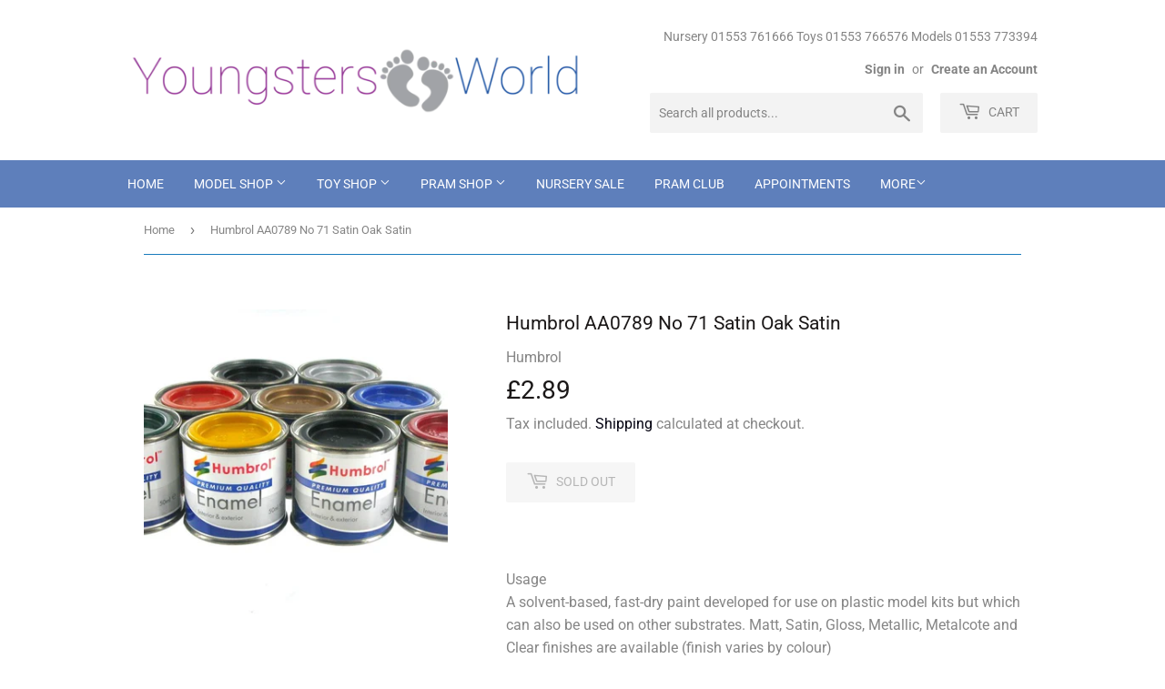

--- FILE ---
content_type: text/html; charset=utf-8
request_url: https://youngstersworld.com/products/humbrol_aa0789
body_size: 28635
content:
<!doctype html>
<html class="no-touch no-js">
<head>
  <script>(function(H){H.className=H.className.replace(/\bno-js\b/,'js')})(document.documentElement)</script>
  <!-- Basic page needs ================================================== -->
  <meta charset="utf-8">
  <meta http-equiv="X-UA-Compatible" content="IE=edge,chrome=1">

  
  <link rel="shortcut icon" href="//youngstersworld.com/cdn/shop/files/cart_32x32.png?v=1614330944" type="image/png" />
  

  <!-- Title and description ================================================== -->
  <title>
  Humbrol AA0789 No 71 Satin Oak Satin &ndash; Youngsters World
  </title>

  
    <meta name="description" content="UsageA solvent-based, fast-dry paint developed for use on plastic model kits but which can also be used on other substrates. Matt, Satin, Gloss, Metallic, Metalcote and Clear finishes are available (finish varies by colour)SubstrateA wide range of surfaces including most plastics, wood, glass, ceramics, metal, cardboar">
  

  <!-- Product meta ================================================== -->
  <!-- /snippets/social-meta-tags.liquid -->




<meta property="og:site_name" content="Youngsters World">
<meta property="og:url" content="https://youngstersworld.com/products/humbrol_aa0789">
<meta property="og:title" content="Humbrol AA0789 No 71 Satin Oak   Satin">
<meta property="og:type" content="product">
<meta property="og:description" content="UsageA solvent-based, fast-dry paint developed for use on plastic model kits but which can also be used on other substrates. Matt, Satin, Gloss, Metallic, Metalcote and Clear finishes are available (finish varies by colour)SubstrateA wide range of surfaces including most plastics, wood, glass, ceramics, metal, cardboar">

  <meta property="og:price:amount" content="2.89">
  <meta property="og:price:currency" content="GBP">

<meta property="og:image" content="http://youngstersworld.com/cdn/shop/products/92695408_557869488442732_8414815899030126592_n_99252e98-89b0-4879-b3ef-91bfb77304a2_1200x1200.jpg?v=1586189686">
<meta property="og:image:secure_url" content="https://youngstersworld.com/cdn/shop/products/92695408_557869488442732_8414815899030126592_n_99252e98-89b0-4879-b3ef-91bfb77304a2_1200x1200.jpg?v=1586189686">


<meta name="twitter:card" content="summary_large_image">
<meta name="twitter:title" content="Humbrol AA0789 No 71 Satin Oak   Satin">
<meta name="twitter:description" content="UsageA solvent-based, fast-dry paint developed for use on plastic model kits but which can also be used on other substrates. Matt, Satin, Gloss, Metallic, Metalcote and Clear finishes are available (finish varies by colour)SubstrateA wide range of surfaces including most plastics, wood, glass, ceramics, metal, cardboar">


  <!-- Helpers ================================================== -->
  <link rel="canonical" href="https://youngstersworld.com/products/humbrol_aa0789">
  <meta name="viewport" content="width=device-width,initial-scale=1">

  <!-- CSS ================================================== -->
  <link href="//youngstersworld.com/cdn/shop/t/4/assets/theme.scss.css?v=38506315225481403511768477251" rel="stylesheet" type="text/css" media="all" />

  <!-- Header hook for plugins ================================================== -->
  <script>window.performance && window.performance.mark && window.performance.mark('shopify.content_for_header.start');</script><meta name="google-site-verification" content="6uLY-aBPw9r0lqdG4kF2S_WBlpVdTahVd49z2-vdzIg">
<meta id="shopify-digital-wallet" name="shopify-digital-wallet" content="/29405479011/digital_wallets/dialog">
<meta name="shopify-checkout-api-token" content="c6744987d58a3ad320fedc3500d6e667">
<meta id="in-context-paypal-metadata" data-shop-id="29405479011" data-venmo-supported="false" data-environment="production" data-locale="en_US" data-paypal-v4="true" data-currency="GBP">
<link rel="alternate" type="application/json+oembed" href="https://youngstersworld.com/products/humbrol_aa0789.oembed">
<script async="async" src="/checkouts/internal/preloads.js?locale=en-GB"></script>
<link rel="preconnect" href="https://shop.app" crossorigin="anonymous">
<script async="async" src="https://shop.app/checkouts/internal/preloads.js?locale=en-GB&shop_id=29405479011" crossorigin="anonymous"></script>
<script id="apple-pay-shop-capabilities" type="application/json">{"shopId":29405479011,"countryCode":"GB","currencyCode":"GBP","merchantCapabilities":["supports3DS"],"merchantId":"gid:\/\/shopify\/Shop\/29405479011","merchantName":"Youngsters World","requiredBillingContactFields":["postalAddress","email","phone"],"requiredShippingContactFields":["postalAddress","email","phone"],"shippingType":"shipping","supportedNetworks":["visa","maestro","masterCard","amex","discover","elo"],"total":{"type":"pending","label":"Youngsters World","amount":"1.00"},"shopifyPaymentsEnabled":true,"supportsSubscriptions":true}</script>
<script id="shopify-features" type="application/json">{"accessToken":"c6744987d58a3ad320fedc3500d6e667","betas":["rich-media-storefront-analytics"],"domain":"youngstersworld.com","predictiveSearch":true,"shopId":29405479011,"locale":"en"}</script>
<script>var Shopify = Shopify || {};
Shopify.shop = "bj-model-railways.myshopify.com";
Shopify.locale = "en";
Shopify.currency = {"active":"GBP","rate":"1.0"};
Shopify.country = "GB";
Shopify.theme = {"name":"Theme export  bjmodels-co-uk-supply  10apr2020-...","id":81356128355,"schema_name":"Supply","schema_version":"8.9.16","theme_store_id":null,"role":"main"};
Shopify.theme.handle = "null";
Shopify.theme.style = {"id":null,"handle":null};
Shopify.cdnHost = "youngstersworld.com/cdn";
Shopify.routes = Shopify.routes || {};
Shopify.routes.root = "/";</script>
<script type="module">!function(o){(o.Shopify=o.Shopify||{}).modules=!0}(window);</script>
<script>!function(o){function n(){var o=[];function n(){o.push(Array.prototype.slice.apply(arguments))}return n.q=o,n}var t=o.Shopify=o.Shopify||{};t.loadFeatures=n(),t.autoloadFeatures=n()}(window);</script>
<script>
  window.ShopifyPay = window.ShopifyPay || {};
  window.ShopifyPay.apiHost = "shop.app\/pay";
  window.ShopifyPay.redirectState = null;
</script>
<script id="shop-js-analytics" type="application/json">{"pageType":"product"}</script>
<script defer="defer" async type="module" src="//youngstersworld.com/cdn/shopifycloud/shop-js/modules/v2/client.init-shop-cart-sync_C5BV16lS.en.esm.js"></script>
<script defer="defer" async type="module" src="//youngstersworld.com/cdn/shopifycloud/shop-js/modules/v2/chunk.common_CygWptCX.esm.js"></script>
<script type="module">
  await import("//youngstersworld.com/cdn/shopifycloud/shop-js/modules/v2/client.init-shop-cart-sync_C5BV16lS.en.esm.js");
await import("//youngstersworld.com/cdn/shopifycloud/shop-js/modules/v2/chunk.common_CygWptCX.esm.js");

  window.Shopify.SignInWithShop?.initShopCartSync?.({"fedCMEnabled":true,"windoidEnabled":true});

</script>
<script>
  window.Shopify = window.Shopify || {};
  if (!window.Shopify.featureAssets) window.Shopify.featureAssets = {};
  window.Shopify.featureAssets['shop-js'] = {"shop-cart-sync":["modules/v2/client.shop-cart-sync_ZFArdW7E.en.esm.js","modules/v2/chunk.common_CygWptCX.esm.js"],"init-fed-cm":["modules/v2/client.init-fed-cm_CmiC4vf6.en.esm.js","modules/v2/chunk.common_CygWptCX.esm.js"],"shop-button":["modules/v2/client.shop-button_tlx5R9nI.en.esm.js","modules/v2/chunk.common_CygWptCX.esm.js"],"shop-cash-offers":["modules/v2/client.shop-cash-offers_DOA2yAJr.en.esm.js","modules/v2/chunk.common_CygWptCX.esm.js","modules/v2/chunk.modal_D71HUcav.esm.js"],"init-windoid":["modules/v2/client.init-windoid_sURxWdc1.en.esm.js","modules/v2/chunk.common_CygWptCX.esm.js"],"shop-toast-manager":["modules/v2/client.shop-toast-manager_ClPi3nE9.en.esm.js","modules/v2/chunk.common_CygWptCX.esm.js"],"init-shop-email-lookup-coordinator":["modules/v2/client.init-shop-email-lookup-coordinator_B8hsDcYM.en.esm.js","modules/v2/chunk.common_CygWptCX.esm.js"],"init-shop-cart-sync":["modules/v2/client.init-shop-cart-sync_C5BV16lS.en.esm.js","modules/v2/chunk.common_CygWptCX.esm.js"],"avatar":["modules/v2/client.avatar_BTnouDA3.en.esm.js"],"pay-button":["modules/v2/client.pay-button_FdsNuTd3.en.esm.js","modules/v2/chunk.common_CygWptCX.esm.js"],"init-customer-accounts":["modules/v2/client.init-customer-accounts_DxDtT_ad.en.esm.js","modules/v2/client.shop-login-button_C5VAVYt1.en.esm.js","modules/v2/chunk.common_CygWptCX.esm.js","modules/v2/chunk.modal_D71HUcav.esm.js"],"init-shop-for-new-customer-accounts":["modules/v2/client.init-shop-for-new-customer-accounts_ChsxoAhi.en.esm.js","modules/v2/client.shop-login-button_C5VAVYt1.en.esm.js","modules/v2/chunk.common_CygWptCX.esm.js","modules/v2/chunk.modal_D71HUcav.esm.js"],"shop-login-button":["modules/v2/client.shop-login-button_C5VAVYt1.en.esm.js","modules/v2/chunk.common_CygWptCX.esm.js","modules/v2/chunk.modal_D71HUcav.esm.js"],"init-customer-accounts-sign-up":["modules/v2/client.init-customer-accounts-sign-up_CPSyQ0Tj.en.esm.js","modules/v2/client.shop-login-button_C5VAVYt1.en.esm.js","modules/v2/chunk.common_CygWptCX.esm.js","modules/v2/chunk.modal_D71HUcav.esm.js"],"shop-follow-button":["modules/v2/client.shop-follow-button_Cva4Ekp9.en.esm.js","modules/v2/chunk.common_CygWptCX.esm.js","modules/v2/chunk.modal_D71HUcav.esm.js"],"checkout-modal":["modules/v2/client.checkout-modal_BPM8l0SH.en.esm.js","modules/v2/chunk.common_CygWptCX.esm.js","modules/v2/chunk.modal_D71HUcav.esm.js"],"lead-capture":["modules/v2/client.lead-capture_Bi8yE_yS.en.esm.js","modules/v2/chunk.common_CygWptCX.esm.js","modules/v2/chunk.modal_D71HUcav.esm.js"],"shop-login":["modules/v2/client.shop-login_D6lNrXab.en.esm.js","modules/v2/chunk.common_CygWptCX.esm.js","modules/v2/chunk.modal_D71HUcav.esm.js"],"payment-terms":["modules/v2/client.payment-terms_CZxnsJam.en.esm.js","modules/v2/chunk.common_CygWptCX.esm.js","modules/v2/chunk.modal_D71HUcav.esm.js"]};
</script>
<script id="__st">var __st={"a":29405479011,"offset":0,"reqid":"d964be09-f368-4ffd-a1df-9478132e4eb6-1768789123","pageurl":"youngstersworld.com\/products\/humbrol_aa0789","u":"e31e920dbdc6","p":"product","rtyp":"product","rid":4523499946083};</script>
<script>window.ShopifyPaypalV4VisibilityTracking = true;</script>
<script id="captcha-bootstrap">!function(){'use strict';const t='contact',e='account',n='new_comment',o=[[t,t],['blogs',n],['comments',n],[t,'customer']],c=[[e,'customer_login'],[e,'guest_login'],[e,'recover_customer_password'],[e,'create_customer']],r=t=>t.map((([t,e])=>`form[action*='/${t}']:not([data-nocaptcha='true']) input[name='form_type'][value='${e}']`)).join(','),a=t=>()=>t?[...document.querySelectorAll(t)].map((t=>t.form)):[];function s(){const t=[...o],e=r(t);return a(e)}const i='password',u='form_key',d=['recaptcha-v3-token','g-recaptcha-response','h-captcha-response',i],f=()=>{try{return window.sessionStorage}catch{return}},m='__shopify_v',_=t=>t.elements[u];function p(t,e,n=!1){try{const o=window.sessionStorage,c=JSON.parse(o.getItem(e)),{data:r}=function(t){const{data:e,action:n}=t;return t[m]||n?{data:e,action:n}:{data:t,action:n}}(c);for(const[e,n]of Object.entries(r))t.elements[e]&&(t.elements[e].value=n);n&&o.removeItem(e)}catch(o){console.error('form repopulation failed',{error:o})}}const l='form_type',E='cptcha';function T(t){t.dataset[E]=!0}const w=window,h=w.document,L='Shopify',v='ce_forms',y='captcha';let A=!1;((t,e)=>{const n=(g='f06e6c50-85a8-45c8-87d0-21a2b65856fe',I='https://cdn.shopify.com/shopifycloud/storefront-forms-hcaptcha/ce_storefront_forms_captcha_hcaptcha.v1.5.2.iife.js',D={infoText:'Protected by hCaptcha',privacyText:'Privacy',termsText:'Terms'},(t,e,n)=>{const o=w[L][v],c=o.bindForm;if(c)return c(t,g,e,D).then(n);var r;o.q.push([[t,g,e,D],n]),r=I,A||(h.body.append(Object.assign(h.createElement('script'),{id:'captcha-provider',async:!0,src:r})),A=!0)});var g,I,D;w[L]=w[L]||{},w[L][v]=w[L][v]||{},w[L][v].q=[],w[L][y]=w[L][y]||{},w[L][y].protect=function(t,e){n(t,void 0,e),T(t)},Object.freeze(w[L][y]),function(t,e,n,w,h,L){const[v,y,A,g]=function(t,e,n){const i=e?o:[],u=t?c:[],d=[...i,...u],f=r(d),m=r(i),_=r(d.filter((([t,e])=>n.includes(e))));return[a(f),a(m),a(_),s()]}(w,h,L),I=t=>{const e=t.target;return e instanceof HTMLFormElement?e:e&&e.form},D=t=>v().includes(t);t.addEventListener('submit',(t=>{const e=I(t);if(!e)return;const n=D(e)&&!e.dataset.hcaptchaBound&&!e.dataset.recaptchaBound,o=_(e),c=g().includes(e)&&(!o||!o.value);(n||c)&&t.preventDefault(),c&&!n&&(function(t){try{if(!f())return;!function(t){const e=f();if(!e)return;const n=_(t);if(!n)return;const o=n.value;o&&e.removeItem(o)}(t);const e=Array.from(Array(32),(()=>Math.random().toString(36)[2])).join('');!function(t,e){_(t)||t.append(Object.assign(document.createElement('input'),{type:'hidden',name:u})),t.elements[u].value=e}(t,e),function(t,e){const n=f();if(!n)return;const o=[...t.querySelectorAll(`input[type='${i}']`)].map((({name:t})=>t)),c=[...d,...o],r={};for(const[a,s]of new FormData(t).entries())c.includes(a)||(r[a]=s);n.setItem(e,JSON.stringify({[m]:1,action:t.action,data:r}))}(t,e)}catch(e){console.error('failed to persist form',e)}}(e),e.submit())}));const S=(t,e)=>{t&&!t.dataset[E]&&(n(t,e.some((e=>e===t))),T(t))};for(const o of['focusin','change'])t.addEventListener(o,(t=>{const e=I(t);D(e)&&S(e,y())}));const B=e.get('form_key'),M=e.get(l),P=B&&M;t.addEventListener('DOMContentLoaded',(()=>{const t=y();if(P)for(const e of t)e.elements[l].value===M&&p(e,B);[...new Set([...A(),...v().filter((t=>'true'===t.dataset.shopifyCaptcha))])].forEach((e=>S(e,t)))}))}(h,new URLSearchParams(w.location.search),n,t,e,['guest_login'])})(!0,!0)}();</script>
<script integrity="sha256-4kQ18oKyAcykRKYeNunJcIwy7WH5gtpwJnB7kiuLZ1E=" data-source-attribution="shopify.loadfeatures" defer="defer" src="//youngstersworld.com/cdn/shopifycloud/storefront/assets/storefront/load_feature-a0a9edcb.js" crossorigin="anonymous"></script>
<script crossorigin="anonymous" defer="defer" src="//youngstersworld.com/cdn/shopifycloud/storefront/assets/shopify_pay/storefront-65b4c6d7.js?v=20250812"></script>
<script data-source-attribution="shopify.dynamic_checkout.dynamic.init">var Shopify=Shopify||{};Shopify.PaymentButton=Shopify.PaymentButton||{isStorefrontPortableWallets:!0,init:function(){window.Shopify.PaymentButton.init=function(){};var t=document.createElement("script");t.src="https://youngstersworld.com/cdn/shopifycloud/portable-wallets/latest/portable-wallets.en.js",t.type="module",document.head.appendChild(t)}};
</script>
<script data-source-attribution="shopify.dynamic_checkout.buyer_consent">
  function portableWalletsHideBuyerConsent(e){var t=document.getElementById("shopify-buyer-consent"),n=document.getElementById("shopify-subscription-policy-button");t&&n&&(t.classList.add("hidden"),t.setAttribute("aria-hidden","true"),n.removeEventListener("click",e))}function portableWalletsShowBuyerConsent(e){var t=document.getElementById("shopify-buyer-consent"),n=document.getElementById("shopify-subscription-policy-button");t&&n&&(t.classList.remove("hidden"),t.removeAttribute("aria-hidden"),n.addEventListener("click",e))}window.Shopify?.PaymentButton&&(window.Shopify.PaymentButton.hideBuyerConsent=portableWalletsHideBuyerConsent,window.Shopify.PaymentButton.showBuyerConsent=portableWalletsShowBuyerConsent);
</script>
<script>
  function portableWalletsCleanup(e){e&&e.src&&console.error("Failed to load portable wallets script "+e.src);var t=document.querySelectorAll("shopify-accelerated-checkout .shopify-payment-button__skeleton, shopify-accelerated-checkout-cart .wallet-cart-button__skeleton"),e=document.getElementById("shopify-buyer-consent");for(let e=0;e<t.length;e++)t[e].remove();e&&e.remove()}function portableWalletsNotLoadedAsModule(e){e instanceof ErrorEvent&&"string"==typeof e.message&&e.message.includes("import.meta")&&"string"==typeof e.filename&&e.filename.includes("portable-wallets")&&(window.removeEventListener("error",portableWalletsNotLoadedAsModule),window.Shopify.PaymentButton.failedToLoad=e,"loading"===document.readyState?document.addEventListener("DOMContentLoaded",window.Shopify.PaymentButton.init):window.Shopify.PaymentButton.init())}window.addEventListener("error",portableWalletsNotLoadedAsModule);
</script>

<script type="module" src="https://youngstersworld.com/cdn/shopifycloud/portable-wallets/latest/portable-wallets.en.js" onError="portableWalletsCleanup(this)" crossorigin="anonymous"></script>
<script nomodule>
  document.addEventListener("DOMContentLoaded", portableWalletsCleanup);
</script>

<script id='scb4127' type='text/javascript' async='' src='https://youngstersworld.com/cdn/shopifycloud/privacy-banner/storefront-banner.js'></script><link id="shopify-accelerated-checkout-styles" rel="stylesheet" media="screen" href="https://youngstersworld.com/cdn/shopifycloud/portable-wallets/latest/accelerated-checkout-backwards-compat.css" crossorigin="anonymous">
<style id="shopify-accelerated-checkout-cart">
        #shopify-buyer-consent {
  margin-top: 1em;
  display: inline-block;
  width: 100%;
}

#shopify-buyer-consent.hidden {
  display: none;
}

#shopify-subscription-policy-button {
  background: none;
  border: none;
  padding: 0;
  text-decoration: underline;
  font-size: inherit;
  cursor: pointer;
}

#shopify-subscription-policy-button::before {
  box-shadow: none;
}

      </style>

<script>window.performance && window.performance.mark && window.performance.mark('shopify.content_for_header.end');</script>

  
  

  <script src="//youngstersworld.com/cdn/shop/t/4/assets/jquery-2.2.3.min.js?v=58211863146907186831586545692" type="text/javascript"></script>

  <script src="//youngstersworld.com/cdn/shop/t/4/assets/lazysizes.min.js?v=8147953233334221341586545693" async="async"></script>
  <script src="//youngstersworld.com/cdn/shop/t/4/assets/vendor.js?v=106177282645720727331586545695" defer="defer"></script>
  <script src="//youngstersworld.com/cdn/shop/t/4/assets/theme.js?v=34417413250765921531700996951" defer="defer"></script>


<link href="https://monorail-edge.shopifysvc.com" rel="dns-prefetch">
<script>(function(){if ("sendBeacon" in navigator && "performance" in window) {try {var session_token_from_headers = performance.getEntriesByType('navigation')[0].serverTiming.find(x => x.name == '_s').description;} catch {var session_token_from_headers = undefined;}var session_cookie_matches = document.cookie.match(/_shopify_s=([^;]*)/);var session_token_from_cookie = session_cookie_matches && session_cookie_matches.length === 2 ? session_cookie_matches[1] : "";var session_token = session_token_from_headers || session_token_from_cookie || "";function handle_abandonment_event(e) {var entries = performance.getEntries().filter(function(entry) {return /monorail-edge.shopifysvc.com/.test(entry.name);});if (!window.abandonment_tracked && entries.length === 0) {window.abandonment_tracked = true;var currentMs = Date.now();var navigation_start = performance.timing.navigationStart;var payload = {shop_id: 29405479011,url: window.location.href,navigation_start,duration: currentMs - navigation_start,session_token,page_type: "product"};window.navigator.sendBeacon("https://monorail-edge.shopifysvc.com/v1/produce", JSON.stringify({schema_id: "online_store_buyer_site_abandonment/1.1",payload: payload,metadata: {event_created_at_ms: currentMs,event_sent_at_ms: currentMs}}));}}window.addEventListener('pagehide', handle_abandonment_event);}}());</script>
<script id="web-pixels-manager-setup">(function e(e,d,r,n,o){if(void 0===o&&(o={}),!Boolean(null===(a=null===(i=window.Shopify)||void 0===i?void 0:i.analytics)||void 0===a?void 0:a.replayQueue)){var i,a;window.Shopify=window.Shopify||{};var t=window.Shopify;t.analytics=t.analytics||{};var s=t.analytics;s.replayQueue=[],s.publish=function(e,d,r){return s.replayQueue.push([e,d,r]),!0};try{self.performance.mark("wpm:start")}catch(e){}var l=function(){var e={modern:/Edge?\/(1{2}[4-9]|1[2-9]\d|[2-9]\d{2}|\d{4,})\.\d+(\.\d+|)|Firefox\/(1{2}[4-9]|1[2-9]\d|[2-9]\d{2}|\d{4,})\.\d+(\.\d+|)|Chrom(ium|e)\/(9{2}|\d{3,})\.\d+(\.\d+|)|(Maci|X1{2}).+ Version\/(15\.\d+|(1[6-9]|[2-9]\d|\d{3,})\.\d+)([,.]\d+|)( \(\w+\)|)( Mobile\/\w+|) Safari\/|Chrome.+OPR\/(9{2}|\d{3,})\.\d+\.\d+|(CPU[ +]OS|iPhone[ +]OS|CPU[ +]iPhone|CPU IPhone OS|CPU iPad OS)[ +]+(15[._]\d+|(1[6-9]|[2-9]\d|\d{3,})[._]\d+)([._]\d+|)|Android:?[ /-](13[3-9]|1[4-9]\d|[2-9]\d{2}|\d{4,})(\.\d+|)(\.\d+|)|Android.+Firefox\/(13[5-9]|1[4-9]\d|[2-9]\d{2}|\d{4,})\.\d+(\.\d+|)|Android.+Chrom(ium|e)\/(13[3-9]|1[4-9]\d|[2-9]\d{2}|\d{4,})\.\d+(\.\d+|)|SamsungBrowser\/([2-9]\d|\d{3,})\.\d+/,legacy:/Edge?\/(1[6-9]|[2-9]\d|\d{3,})\.\d+(\.\d+|)|Firefox\/(5[4-9]|[6-9]\d|\d{3,})\.\d+(\.\d+|)|Chrom(ium|e)\/(5[1-9]|[6-9]\d|\d{3,})\.\d+(\.\d+|)([\d.]+$|.*Safari\/(?![\d.]+ Edge\/[\d.]+$))|(Maci|X1{2}).+ Version\/(10\.\d+|(1[1-9]|[2-9]\d|\d{3,})\.\d+)([,.]\d+|)( \(\w+\)|)( Mobile\/\w+|) Safari\/|Chrome.+OPR\/(3[89]|[4-9]\d|\d{3,})\.\d+\.\d+|(CPU[ +]OS|iPhone[ +]OS|CPU[ +]iPhone|CPU IPhone OS|CPU iPad OS)[ +]+(10[._]\d+|(1[1-9]|[2-9]\d|\d{3,})[._]\d+)([._]\d+|)|Android:?[ /-](13[3-9]|1[4-9]\d|[2-9]\d{2}|\d{4,})(\.\d+|)(\.\d+|)|Mobile Safari.+OPR\/([89]\d|\d{3,})\.\d+\.\d+|Android.+Firefox\/(13[5-9]|1[4-9]\d|[2-9]\d{2}|\d{4,})\.\d+(\.\d+|)|Android.+Chrom(ium|e)\/(13[3-9]|1[4-9]\d|[2-9]\d{2}|\d{4,})\.\d+(\.\d+|)|Android.+(UC? ?Browser|UCWEB|U3)[ /]?(15\.([5-9]|\d{2,})|(1[6-9]|[2-9]\d|\d{3,})\.\d+)\.\d+|SamsungBrowser\/(5\.\d+|([6-9]|\d{2,})\.\d+)|Android.+MQ{2}Browser\/(14(\.(9|\d{2,})|)|(1[5-9]|[2-9]\d|\d{3,})(\.\d+|))(\.\d+|)|K[Aa][Ii]OS\/(3\.\d+|([4-9]|\d{2,})\.\d+)(\.\d+|)/},d=e.modern,r=e.legacy,n=navigator.userAgent;return n.match(d)?"modern":n.match(r)?"legacy":"unknown"}(),u="modern"===l?"modern":"legacy",c=(null!=n?n:{modern:"",legacy:""})[u],f=function(e){return[e.baseUrl,"/wpm","/b",e.hashVersion,"modern"===e.buildTarget?"m":"l",".js"].join("")}({baseUrl:d,hashVersion:r,buildTarget:u}),m=function(e){var d=e.version,r=e.bundleTarget,n=e.surface,o=e.pageUrl,i=e.monorailEndpoint;return{emit:function(e){var a=e.status,t=e.errorMsg,s=(new Date).getTime(),l=JSON.stringify({metadata:{event_sent_at_ms:s},events:[{schema_id:"web_pixels_manager_load/3.1",payload:{version:d,bundle_target:r,page_url:o,status:a,surface:n,error_msg:t},metadata:{event_created_at_ms:s}}]});if(!i)return console&&console.warn&&console.warn("[Web Pixels Manager] No Monorail endpoint provided, skipping logging."),!1;try{return self.navigator.sendBeacon.bind(self.navigator)(i,l)}catch(e){}var u=new XMLHttpRequest;try{return u.open("POST",i,!0),u.setRequestHeader("Content-Type","text/plain"),u.send(l),!0}catch(e){return console&&console.warn&&console.warn("[Web Pixels Manager] Got an unhandled error while logging to Monorail."),!1}}}}({version:r,bundleTarget:l,surface:e.surface,pageUrl:self.location.href,monorailEndpoint:e.monorailEndpoint});try{o.browserTarget=l,function(e){var d=e.src,r=e.async,n=void 0===r||r,o=e.onload,i=e.onerror,a=e.sri,t=e.scriptDataAttributes,s=void 0===t?{}:t,l=document.createElement("script"),u=document.querySelector("head"),c=document.querySelector("body");if(l.async=n,l.src=d,a&&(l.integrity=a,l.crossOrigin="anonymous"),s)for(var f in s)if(Object.prototype.hasOwnProperty.call(s,f))try{l.dataset[f]=s[f]}catch(e){}if(o&&l.addEventListener("load",o),i&&l.addEventListener("error",i),u)u.appendChild(l);else{if(!c)throw new Error("Did not find a head or body element to append the script");c.appendChild(l)}}({src:f,async:!0,onload:function(){if(!function(){var e,d;return Boolean(null===(d=null===(e=window.Shopify)||void 0===e?void 0:e.analytics)||void 0===d?void 0:d.initialized)}()){var d=window.webPixelsManager.init(e)||void 0;if(d){var r=window.Shopify.analytics;r.replayQueue.forEach((function(e){var r=e[0],n=e[1],o=e[2];d.publishCustomEvent(r,n,o)})),r.replayQueue=[],r.publish=d.publishCustomEvent,r.visitor=d.visitor,r.initialized=!0}}},onerror:function(){return m.emit({status:"failed",errorMsg:"".concat(f," has failed to load")})},sri:function(e){var d=/^sha384-[A-Za-z0-9+/=]+$/;return"string"==typeof e&&d.test(e)}(c)?c:"",scriptDataAttributes:o}),m.emit({status:"loading"})}catch(e){m.emit({status:"failed",errorMsg:(null==e?void 0:e.message)||"Unknown error"})}}})({shopId: 29405479011,storefrontBaseUrl: "https://youngstersworld.com",extensionsBaseUrl: "https://extensions.shopifycdn.com/cdn/shopifycloud/web-pixels-manager",monorailEndpoint: "https://monorail-edge.shopifysvc.com/unstable/produce_batch",surface: "storefront-renderer",enabledBetaFlags: ["2dca8a86"],webPixelsConfigList: [{"id":"973504896","configuration":"{\"config\":\"{\\\"pixel_id\\\":\\\"G-4FKYRHG6DB\\\",\\\"target_country\\\":\\\"GB\\\",\\\"gtag_events\\\":[{\\\"type\\\":\\\"search\\\",\\\"action_label\\\":\\\"G-4FKYRHG6DB\\\"},{\\\"type\\\":\\\"begin_checkout\\\",\\\"action_label\\\":\\\"G-4FKYRHG6DB\\\"},{\\\"type\\\":\\\"view_item\\\",\\\"action_label\\\":[\\\"G-4FKYRHG6DB\\\",\\\"MC-5393QNF0PC\\\"]},{\\\"type\\\":\\\"purchase\\\",\\\"action_label\\\":[\\\"G-4FKYRHG6DB\\\",\\\"MC-5393QNF0PC\\\"]},{\\\"type\\\":\\\"page_view\\\",\\\"action_label\\\":[\\\"G-4FKYRHG6DB\\\",\\\"MC-5393QNF0PC\\\"]},{\\\"type\\\":\\\"add_payment_info\\\",\\\"action_label\\\":\\\"G-4FKYRHG6DB\\\"},{\\\"type\\\":\\\"add_to_cart\\\",\\\"action_label\\\":\\\"G-4FKYRHG6DB\\\"}],\\\"enable_monitoring_mode\\\":false}\"}","eventPayloadVersion":"v1","runtimeContext":"OPEN","scriptVersion":"b2a88bafab3e21179ed38636efcd8a93","type":"APP","apiClientId":1780363,"privacyPurposes":[],"dataSharingAdjustments":{"protectedCustomerApprovalScopes":["read_customer_address","read_customer_email","read_customer_name","read_customer_personal_data","read_customer_phone"]}},{"id":"shopify-app-pixel","configuration":"{}","eventPayloadVersion":"v1","runtimeContext":"STRICT","scriptVersion":"0450","apiClientId":"shopify-pixel","type":"APP","privacyPurposes":["ANALYTICS","MARKETING"]},{"id":"shopify-custom-pixel","eventPayloadVersion":"v1","runtimeContext":"LAX","scriptVersion":"0450","apiClientId":"shopify-pixel","type":"CUSTOM","privacyPurposes":["ANALYTICS","MARKETING"]}],isMerchantRequest: false,initData: {"shop":{"name":"Youngsters World","paymentSettings":{"currencyCode":"GBP"},"myshopifyDomain":"bj-model-railways.myshopify.com","countryCode":"GB","storefrontUrl":"https:\/\/youngstersworld.com"},"customer":null,"cart":null,"checkout":null,"productVariants":[{"price":{"amount":2.89,"currencyCode":"GBP"},"product":{"title":"Humbrol AA0789 No 71 Satin Oak   Satin","vendor":"Humbrol","id":"4523499946083","untranslatedTitle":"Humbrol AA0789 No 71 Satin Oak   Satin","url":"\/products\/humbrol_aa0789","type":"Model Paint"},"id":"32289501675619","image":{"src":"\/\/youngstersworld.com\/cdn\/shop\/products\/92695408_557869488442732_8414815899030126592_n_99252e98-89b0-4879-b3ef-91bfb77304a2.jpg?v=1586189686"},"sku":"50723942","title":"Default Title","untranslatedTitle":"Default Title"}],"purchasingCompany":null},},"https://youngstersworld.com/cdn","fcfee988w5aeb613cpc8e4bc33m6693e112",{"modern":"","legacy":""},{"shopId":"29405479011","storefrontBaseUrl":"https:\/\/youngstersworld.com","extensionBaseUrl":"https:\/\/extensions.shopifycdn.com\/cdn\/shopifycloud\/web-pixels-manager","surface":"storefront-renderer","enabledBetaFlags":"[\"2dca8a86\"]","isMerchantRequest":"false","hashVersion":"fcfee988w5aeb613cpc8e4bc33m6693e112","publish":"custom","events":"[[\"page_viewed\",{}],[\"product_viewed\",{\"productVariant\":{\"price\":{\"amount\":2.89,\"currencyCode\":\"GBP\"},\"product\":{\"title\":\"Humbrol AA0789 No 71 Satin Oak   Satin\",\"vendor\":\"Humbrol\",\"id\":\"4523499946083\",\"untranslatedTitle\":\"Humbrol AA0789 No 71 Satin Oak   Satin\",\"url\":\"\/products\/humbrol_aa0789\",\"type\":\"Model Paint\"},\"id\":\"32289501675619\",\"image\":{\"src\":\"\/\/youngstersworld.com\/cdn\/shop\/products\/92695408_557869488442732_8414815899030126592_n_99252e98-89b0-4879-b3ef-91bfb77304a2.jpg?v=1586189686\"},\"sku\":\"50723942\",\"title\":\"Default Title\",\"untranslatedTitle\":\"Default Title\"}}]]"});</script><script>
  window.ShopifyAnalytics = window.ShopifyAnalytics || {};
  window.ShopifyAnalytics.meta = window.ShopifyAnalytics.meta || {};
  window.ShopifyAnalytics.meta.currency = 'GBP';
  var meta = {"product":{"id":4523499946083,"gid":"gid:\/\/shopify\/Product\/4523499946083","vendor":"Humbrol","type":"Model Paint","handle":"humbrol_aa0789","variants":[{"id":32289501675619,"price":289,"name":"Humbrol AA0789 No 71 Satin Oak   Satin","public_title":null,"sku":"50723942"}],"remote":false},"page":{"pageType":"product","resourceType":"product","resourceId":4523499946083,"requestId":"d964be09-f368-4ffd-a1df-9478132e4eb6-1768789123"}};
  for (var attr in meta) {
    window.ShopifyAnalytics.meta[attr] = meta[attr];
  }
</script>
<script class="analytics">
  (function () {
    var customDocumentWrite = function(content) {
      var jquery = null;

      if (window.jQuery) {
        jquery = window.jQuery;
      } else if (window.Checkout && window.Checkout.$) {
        jquery = window.Checkout.$;
      }

      if (jquery) {
        jquery('body').append(content);
      }
    };

    var hasLoggedConversion = function(token) {
      if (token) {
        return document.cookie.indexOf('loggedConversion=' + token) !== -1;
      }
      return false;
    }

    var setCookieIfConversion = function(token) {
      if (token) {
        var twoMonthsFromNow = new Date(Date.now());
        twoMonthsFromNow.setMonth(twoMonthsFromNow.getMonth() + 2);

        document.cookie = 'loggedConversion=' + token + '; expires=' + twoMonthsFromNow;
      }
    }

    var trekkie = window.ShopifyAnalytics.lib = window.trekkie = window.trekkie || [];
    if (trekkie.integrations) {
      return;
    }
    trekkie.methods = [
      'identify',
      'page',
      'ready',
      'track',
      'trackForm',
      'trackLink'
    ];
    trekkie.factory = function(method) {
      return function() {
        var args = Array.prototype.slice.call(arguments);
        args.unshift(method);
        trekkie.push(args);
        return trekkie;
      };
    };
    for (var i = 0; i < trekkie.methods.length; i++) {
      var key = trekkie.methods[i];
      trekkie[key] = trekkie.factory(key);
    }
    trekkie.load = function(config) {
      trekkie.config = config || {};
      trekkie.config.initialDocumentCookie = document.cookie;
      var first = document.getElementsByTagName('script')[0];
      var script = document.createElement('script');
      script.type = 'text/javascript';
      script.onerror = function(e) {
        var scriptFallback = document.createElement('script');
        scriptFallback.type = 'text/javascript';
        scriptFallback.onerror = function(error) {
                var Monorail = {
      produce: function produce(monorailDomain, schemaId, payload) {
        var currentMs = new Date().getTime();
        var event = {
          schema_id: schemaId,
          payload: payload,
          metadata: {
            event_created_at_ms: currentMs,
            event_sent_at_ms: currentMs
          }
        };
        return Monorail.sendRequest("https://" + monorailDomain + "/v1/produce", JSON.stringify(event));
      },
      sendRequest: function sendRequest(endpointUrl, payload) {
        // Try the sendBeacon API
        if (window && window.navigator && typeof window.navigator.sendBeacon === 'function' && typeof window.Blob === 'function' && !Monorail.isIos12()) {
          var blobData = new window.Blob([payload], {
            type: 'text/plain'
          });

          if (window.navigator.sendBeacon(endpointUrl, blobData)) {
            return true;
          } // sendBeacon was not successful

        } // XHR beacon

        var xhr = new XMLHttpRequest();

        try {
          xhr.open('POST', endpointUrl);
          xhr.setRequestHeader('Content-Type', 'text/plain');
          xhr.send(payload);
        } catch (e) {
          console.log(e);
        }

        return false;
      },
      isIos12: function isIos12() {
        return window.navigator.userAgent.lastIndexOf('iPhone; CPU iPhone OS 12_') !== -1 || window.navigator.userAgent.lastIndexOf('iPad; CPU OS 12_') !== -1;
      }
    };
    Monorail.produce('monorail-edge.shopifysvc.com',
      'trekkie_storefront_load_errors/1.1',
      {shop_id: 29405479011,
      theme_id: 81356128355,
      app_name: "storefront",
      context_url: window.location.href,
      source_url: "//youngstersworld.com/cdn/s/trekkie.storefront.cd680fe47e6c39ca5d5df5f0a32d569bc48c0f27.min.js"});

        };
        scriptFallback.async = true;
        scriptFallback.src = '//youngstersworld.com/cdn/s/trekkie.storefront.cd680fe47e6c39ca5d5df5f0a32d569bc48c0f27.min.js';
        first.parentNode.insertBefore(scriptFallback, first);
      };
      script.async = true;
      script.src = '//youngstersworld.com/cdn/s/trekkie.storefront.cd680fe47e6c39ca5d5df5f0a32d569bc48c0f27.min.js';
      first.parentNode.insertBefore(script, first);
    };
    trekkie.load(
      {"Trekkie":{"appName":"storefront","development":false,"defaultAttributes":{"shopId":29405479011,"isMerchantRequest":null,"themeId":81356128355,"themeCityHash":"11583634471881529898","contentLanguage":"en","currency":"GBP","eventMetadataId":"0cc54019-d632-4e37-a8a0-c31a401b8aa8"},"isServerSideCookieWritingEnabled":true,"monorailRegion":"shop_domain","enabledBetaFlags":["65f19447"]},"Session Attribution":{},"S2S":{"facebookCapiEnabled":false,"source":"trekkie-storefront-renderer","apiClientId":580111}}
    );

    var loaded = false;
    trekkie.ready(function() {
      if (loaded) return;
      loaded = true;

      window.ShopifyAnalytics.lib = window.trekkie;

      var originalDocumentWrite = document.write;
      document.write = customDocumentWrite;
      try { window.ShopifyAnalytics.merchantGoogleAnalytics.call(this); } catch(error) {};
      document.write = originalDocumentWrite;

      window.ShopifyAnalytics.lib.page(null,{"pageType":"product","resourceType":"product","resourceId":4523499946083,"requestId":"d964be09-f368-4ffd-a1df-9478132e4eb6-1768789123","shopifyEmitted":true});

      var match = window.location.pathname.match(/checkouts\/(.+)\/(thank_you|post_purchase)/)
      var token = match? match[1]: undefined;
      if (!hasLoggedConversion(token)) {
        setCookieIfConversion(token);
        window.ShopifyAnalytics.lib.track("Viewed Product",{"currency":"GBP","variantId":32289501675619,"productId":4523499946083,"productGid":"gid:\/\/shopify\/Product\/4523499946083","name":"Humbrol AA0789 No 71 Satin Oak   Satin","price":"2.89","sku":"50723942","brand":"Humbrol","variant":null,"category":"Model Paint","nonInteraction":true,"remote":false},undefined,undefined,{"shopifyEmitted":true});
      window.ShopifyAnalytics.lib.track("monorail:\/\/trekkie_storefront_viewed_product\/1.1",{"currency":"GBP","variantId":32289501675619,"productId":4523499946083,"productGid":"gid:\/\/shopify\/Product\/4523499946083","name":"Humbrol AA0789 No 71 Satin Oak   Satin","price":"2.89","sku":"50723942","brand":"Humbrol","variant":null,"category":"Model Paint","nonInteraction":true,"remote":false,"referer":"https:\/\/youngstersworld.com\/products\/humbrol_aa0789"});
      }
    });


        var eventsListenerScript = document.createElement('script');
        eventsListenerScript.async = true;
        eventsListenerScript.src = "//youngstersworld.com/cdn/shopifycloud/storefront/assets/shop_events_listener-3da45d37.js";
        document.getElementsByTagName('head')[0].appendChild(eventsListenerScript);

})();</script>
  <script>
  if (!window.ga || (window.ga && typeof window.ga !== 'function')) {
    window.ga = function ga() {
      (window.ga.q = window.ga.q || []).push(arguments);
      if (window.Shopify && window.Shopify.analytics && typeof window.Shopify.analytics.publish === 'function') {
        window.Shopify.analytics.publish("ga_stub_called", {}, {sendTo: "google_osp_migration"});
      }
      console.error("Shopify's Google Analytics stub called with:", Array.from(arguments), "\nSee https://help.shopify.com/manual/promoting-marketing/pixels/pixel-migration#google for more information.");
    };
    if (window.Shopify && window.Shopify.analytics && typeof window.Shopify.analytics.publish === 'function') {
      window.Shopify.analytics.publish("ga_stub_initialized", {}, {sendTo: "google_osp_migration"});
    }
  }
</script>
<script
  defer
  src="https://youngstersworld.com/cdn/shopifycloud/perf-kit/shopify-perf-kit-3.0.4.min.js"
  data-application="storefront-renderer"
  data-shop-id="29405479011"
  data-render-region="gcp-us-east1"
  data-page-type="product"
  data-theme-instance-id="81356128355"
  data-theme-name="Supply"
  data-theme-version="8.9.16"
  data-monorail-region="shop_domain"
  data-resource-timing-sampling-rate="10"
  data-shs="true"
  data-shs-beacon="true"
  data-shs-export-with-fetch="true"
  data-shs-logs-sample-rate="1"
  data-shs-beacon-endpoint="https://youngstersworld.com/api/collect"
></script>
</head>

<body id="humbrol-aa0789-no-71-satin-oak-satin" class="template-product">

  <div id="shopify-section-header" class="shopify-section header-section"><header class="site-header" role="banner" data-section-id="header" data-section-type="header-section">
  <div class="wrapper">

    <div class="grid--full">
      <div class="grid-item large--one-half">
        
          <div class="h1 header-logo" itemscope itemtype="http://schema.org/Organization">
        
          
          

          <a href="/" itemprop="url">
            <div class="lazyload__image-wrapper no-js header-logo__image" style="max-width:1200px;">
              <div style="padding-top:15.555555555555555%;">
                <img class="lazyload js"
                  data-src="//youngstersworld.com/cdn/shop/files/Youngsters_World_540x_3279a76c-8850-4564-a205-3116e810fb4b_{width}x.png?v=1637445153"
                  data-widths="[180, 360, 540, 720, 900, 1080, 1296, 1512, 1728, 2048]"
                  data-aspectratio="6.428571428571429"
                  data-sizes="auto"
                  alt="Youngsters World"
                  style="width:1200px;">
              </div>
            </div>
            <noscript>
              
              <img src="//youngstersworld.com/cdn/shop/files/Youngsters_World_540x_3279a76c-8850-4564-a205-3116e810fb4b_1200x.png?v=1637445153"
                srcset="//youngstersworld.com/cdn/shop/files/Youngsters_World_540x_3279a76c-8850-4564-a205-3116e810fb4b_1200x.png?v=1637445153 1x, //youngstersworld.com/cdn/shop/files/Youngsters_World_540x_3279a76c-8850-4564-a205-3116e810fb4b_1200x@2x.png?v=1637445153 2x"
                alt="Youngsters World"
                itemprop="logo"
                style="max-width:1200px;">
            </noscript>
          </a>
          
        
          </div>
        
      </div>

      <div class="grid-item large--one-half text-center large--text-right">
        
          <div class="site-header--text-links">
            
              

                <p>Nursery 01553 761666 Toys 01553 766576 Models 01553 773394</p>

              
            

            
              <span class="site-header--meta-links medium-down--hide">
                
                  <a href="/account/login" id="customer_login_link">Sign in</a>
                  <span class="site-header--spacer">or</span>
                  <a href="/account/register" id="customer_register_link">Create an Account</a>
                
              </span>
            
          </div>

          <br class="medium-down--hide">
        

        <form action="/search" method="get" class="search-bar" role="search">
  <input type="hidden" name="type" value="product">

  <input type="search" name="q" value="" placeholder="Search all products..." aria-label="Search all products...">
  <button type="submit" class="search-bar--submit icon-fallback-text">
    <span class="icon icon-search" aria-hidden="true"></span>
    <span class="fallback-text">Search</span>
  </button>
</form>


        <a href="/cart" class="header-cart-btn cart-toggle">
          <span class="icon icon-cart"></span>
          Cart <span class="cart-count cart-badge--desktop hidden-count">0</span>
        </a>
      </div>
    </div>

  </div>
</header>

<div id="mobileNavBar">
  <div class="display-table-cell">
    <button class="menu-toggle mobileNavBar-link" aria-controls="navBar" aria-expanded="false"><span class="icon icon-hamburger" aria-hidden="true"></span>Menu</button>
  </div>
  <div class="display-table-cell">
    <a href="/cart" class="cart-toggle mobileNavBar-link">
      <span class="icon icon-cart"></span>
      Cart <span class="cart-count hidden-count">0</span>
    </a>
  </div>
</div>

<nav class="nav-bar" id="navBar" role="navigation">
  <div class="wrapper">
    <form action="/search" method="get" class="search-bar" role="search">
  <input type="hidden" name="type" value="product">

  <input type="search" name="q" value="" placeholder="Search all products..." aria-label="Search all products...">
  <button type="submit" class="search-bar--submit icon-fallback-text">
    <span class="icon icon-search" aria-hidden="true"></span>
    <span class="fallback-text">Search</span>
  </button>
</form>

    <ul class="mobile-nav" id="MobileNav">
  
  
    
      <li>
        <a
          href="/"
          class="mobile-nav--link"
          data-meganav-type="child"
          >
            Home
        </a>
      </li>
    
  
    
      
      <li
        class="mobile-nav--has-dropdown "
        aria-haspopup="true">
        <a
          href="/collections/model-department"
          class="mobile-nav--link"
          data-meganav-type="parent"
          >
            Model Shop
        </a>
        <button class="icon icon-arrow-down mobile-nav--button"
          aria-expanded="false"
          aria-label="Model Shop Menu">
        </button>
        <ul
          id="MenuParent-2"
          class="mobile-nav--dropdown mobile-nav--has-grandchildren"
          data-meganav-dropdown>
          
            
              <li>
                <a
                  href="/pages/model-brands"
                  class="mobile-nav--link"
                  data-meganav-type="child"
                  >
                    Model Brands
                </a>
              </li>
            
          
            
            
              <li
                class="mobile-nav--has-dropdown mobile-nav--has-dropdown-grandchild "
                aria-haspopup="true">
                <a
                  href="/collections/model-trains"
                  class="mobile-nav--link"
                  data-meganav-type="parent"
                  >
                    Model Railways
                </a>
                <button class="icon icon-arrow-down mobile-nav--button"
                  aria-expanded="false"
                  aria-label="Model Railways Menu">
                </button>
                <ul
                  id="MenuChildren-2-2"
                  class="mobile-nav--dropdown-grandchild"
                  data-meganav-dropdown>
                  
                    <li>
                      <a
                        href="/collections/locomotives"
                        class="mobile-nav--link"
                        data-meganav-type="child"
                        >
                          Locomotives
                        </a>
                    </li>
                  
                    <li>
                      <a
                        href="/collections/rolling-stock"
                        class="mobile-nav--link"
                        data-meganav-type="child"
                        >
                          Rolling Stock
                        </a>
                    </li>
                  
                    <li>
                      <a
                        href="/collections/track-lineside"
                        class="mobile-nav--link"
                        data-meganav-type="child"
                        >
                          Track &amp; Lineside
                        </a>
                    </li>
                  
                    <li>
                      <a
                        href="/collections/scenics"
                        class="mobile-nav--link"
                        data-meganav-type="child"
                        >
                          Scenics
                        </a>
                    </li>
                  
                    <li>
                      <a
                        href="/collections/train-sets"
                        class="mobile-nav--link"
                        data-meganav-type="child"
                        >
                          Train Sets
                        </a>
                    </li>
                  
                    <li>
                      <a
                        href="/collections/power-control"
                        class="mobile-nav--link"
                        data-meganav-type="child"
                        >
                          Power &amp; Control
                        </a>
                    </li>
                  
                </ul>
              </li>
            
          
            
            
              <li
                class="mobile-nav--has-dropdown mobile-nav--has-dropdown-grandchild "
                aria-haspopup="true">
                <a
                  href="/collections/modelling-materials"
                  class="mobile-nav--link"
                  data-meganav-type="parent"
                  >
                    Modelling Materials
                </a>
                <button class="icon icon-arrow-down mobile-nav--button"
                  aria-expanded="false"
                  aria-label="Modelling Materials Menu">
                </button>
                <ul
                  id="MenuChildren-2-3"
                  class="mobile-nav--dropdown-grandchild"
                  data-meganav-dropdown>
                  
                    <li>
                      <a
                        href="/collections/washes-weathering"
                        class="mobile-nav--link"
                        data-meganav-type="child"
                        >
                          Weathering &amp; Washes
                        </a>
                    </li>
                  
                    <li>
                      <a
                        href="/collections/paints-sprays"
                        class="mobile-nav--link"
                        data-meganav-type="child"
                        >
                          Paint &amp; Sprays
                        </a>
                    </li>
                  
                    <li>
                      <a
                        href="/collections/adhesives-fillers"
                        class="mobile-nav--link"
                        data-meganav-type="child"
                        >
                          Adhesives &amp; Fillers
                        </a>
                    </li>
                  
                    <li>
                      <a
                        href="/collections/brushes"
                        class="mobile-nav--link"
                        data-meganav-type="child"
                        >
                          Brushes
                        </a>
                    </li>
                  
                    <li>
                      <a
                        href="/collections/glues-thinners"
                        class="mobile-nav--link"
                        data-meganav-type="child"
                        >
                          Coatings &amp; Thinners
                        </a>
                    </li>
                  
                    <li>
                      <a
                        href="/collections/air-brushes-accessories"
                        class="mobile-nav--link"
                        data-meganav-type="child"
                        >
                          Air Brushes &amp; Accessories
                        </a>
                    </li>
                  
                </ul>
              </li>
            
          
            
            
              <li
                class="mobile-nav--has-dropdown mobile-nav--has-dropdown-grandchild "
                aria-haspopup="true">
                <a
                  href="/collections/plastic-kits"
                  class="mobile-nav--link"
                  data-meganav-type="parent"
                  >
                    Plastic Kits
                </a>
                <button class="icon icon-arrow-down mobile-nav--button"
                  aria-expanded="false"
                  aria-label="Plastic Kits Menu">
                </button>
                <ul
                  id="MenuChildren-2-4"
                  class="mobile-nav--dropdown-grandchild"
                  data-meganav-dropdown>
                  
                    <li>
                      <a
                        href="/collections/aircraft-kits"
                        class="mobile-nav--link"
                        data-meganav-type="child"
                        >
                          Aircraft Kits
                        </a>
                    </li>
                  
                    <li>
                      <a
                        href="/collections/military-kits"
                        class="mobile-nav--link"
                        data-meganav-type="child"
                        >
                          Military Kits
                        </a>
                    </li>
                  
                    <li>
                      <a
                        href="/collections/ship-boat-kits"
                        class="mobile-nav--link"
                        data-meganav-type="child"
                        >
                          Ships &amp; Boats
                        </a>
                    </li>
                  
                    <li>
                      <a
                        href="/collections/space-kits"
                        class="mobile-nav--link"
                        data-meganav-type="child"
                        >
                          Space Kits
                        </a>
                    </li>
                  
                    <li>
                      <a
                        href="/collections/car-kits"
                        class="mobile-nav--link"
                        data-meganav-type="child"
                        >
                          Car Kits
                        </a>
                    </li>
                  
                    <li>
                      <a
                        href="/collections/lorry-kits"
                        class="mobile-nav--link"
                        data-meganav-type="child"
                        >
                          Lorry Kits
                        </a>
                    </li>
                  
                    <li>
                      <a
                        href="/collections/air-brushes-accessories"
                        class="mobile-nav--link"
                        data-meganav-type="child"
                        >
                          Air Brushes &amp; Accessories
                        </a>
                    </li>
                  
                </ul>
              </li>
            
          
            
            
              <li
                class="mobile-nav--has-dropdown mobile-nav--has-dropdown-grandchild "
                aria-haspopup="true">
                <a
                  href="/collections/diecast-models"
                  class="mobile-nav--link"
                  data-meganav-type="parent"
                  >
                    Diecast Models
                </a>
                <button class="icon icon-arrow-down mobile-nav--button"
                  aria-expanded="false"
                  aria-label="Diecast Models Menu">
                </button>
                <ul
                  id="MenuChildren-2-5"
                  class="mobile-nav--dropdown-grandchild"
                  data-meganav-dropdown>
                  
                    <li>
                      <a
                        href="/collections/siku-models"
                        class="mobile-nav--link"
                        data-meganav-type="child"
                        >
                          Siku Models
                        </a>
                    </li>
                  
                </ul>
              </li>
            
          
            
              <li>
                <a
                  href="/collections/slot-cars"
                  class="mobile-nav--link"
                  data-meganav-type="child"
                  >
                    Slot Cars
                </a>
              </li>
            
          
            
              <li>
                <a
                  href="/collections/radio-control"
                  class="mobile-nav--link"
                  data-meganav-type="child"
                  >
                    Radio Control
                </a>
              </li>
            
          
        </ul>
      </li>
    
  
    
      
      <li
        class="mobile-nav--has-dropdown "
        aria-haspopup="true">
        <a
          href="/pages/toy-department"
          class="mobile-nav--link"
          data-meganav-type="parent"
          >
            Toy Shop
        </a>
        <button class="icon icon-arrow-down mobile-nav--button"
          aria-expanded="false"
          aria-label="Toy Shop Menu">
        </button>
        <ul
          id="MenuParent-3"
          class="mobile-nav--dropdown mobile-nav--has-grandchildren"
          data-meganav-dropdown>
          
            
              <li>
                <a
                  href="/collections/toy-sale"
                  class="mobile-nav--link"
                  data-meganav-type="child"
                  >
                    TOY SALE
                </a>
              </li>
            
          
            
              <li>
                <a
                  href="/pages/gift-finder-toy-shop-by-age"
                  class="mobile-nav--link"
                  data-meganav-type="child"
                  >
                    Gift Finder By Age
                </a>
              </li>
            
          
            
              <li>
                <a
                  href="/pages/toy-brands"
                  class="mobile-nav--link"
                  data-meganav-type="child"
                  >
                    Toy Brands
                </a>
              </li>
            
          
            
            
              <li
                class="mobile-nav--has-dropdown mobile-nav--has-dropdown-grandchild "
                aria-haspopup="true">
                <a
                  href="/collections/pre-school-toys"
                  class="mobile-nav--link"
                  data-meganav-type="parent"
                  >
                    Pre School Toys
                </a>
                <button class="icon icon-arrow-down mobile-nav--button"
                  aria-expanded="false"
                  aria-label="Pre School Toys Menu">
                </button>
                <ul
                  id="MenuChildren-3-4"
                  class="mobile-nav--dropdown-grandchild"
                  data-meganav-dropdown>
                  
                    <li>
                      <a
                        href="/collections/stacking-sorting"
                        class="mobile-nav--link"
                        data-meganav-type="child"
                        >
                          Stacking &amp; Sorting
                        </a>
                    </li>
                  
                    <li>
                      <a
                        href="/collections/push-pull-along"
                        class="mobile-nav--link"
                        data-meganav-type="child"
                        >
                          Push &amp; Pull Along
                        </a>
                    </li>
                  
                    <li>
                      <a
                        href="/collections/roleplay-dressing-up"
                        class="mobile-nav--link"
                        data-meganav-type="child"
                        >
                          Pretend Play &amp; Dressing Up
                        </a>
                    </li>
                  
                    <li>
                      <a
                        href="/collections/trains-railways"
                        class="mobile-nav--link"
                        data-meganav-type="child"
                        >
                          Toy Trains &amp; Railways
                        </a>
                    </li>
                  
                    <li>
                      <a
                        href="/collections/wooden-toys"
                        class="mobile-nav--link"
                        data-meganav-type="child"
                        >
                          Wooden Toys
                        </a>
                    </li>
                  
                </ul>
              </li>
            
          
            
            
              <li
                class="mobile-nav--has-dropdown mobile-nav--has-dropdown-grandchild "
                aria-haspopup="true">
                <a
                  href="/collections/games-jigsaws"
                  class="mobile-nav--link"
                  data-meganav-type="parent"
                  >
                    Games &amp; Jigsaws
                </a>
                <button class="icon icon-arrow-down mobile-nav--button"
                  aria-expanded="false"
                  aria-label="Games &amp; Jigsaws Menu">
                </button>
                <ul
                  id="MenuChildren-3-5"
                  class="mobile-nav--dropdown-grandchild"
                  data-meganav-dropdown>
                  
                    <li>
                      <a
                        href="/collections/games"
                        class="mobile-nav--link"
                        data-meganav-type="child"
                        >
                          Games
                        </a>
                    </li>
                  
                    <li>
                      <a
                        href="/collections/jigsaws-puzzles"
                        class="mobile-nav--link"
                        data-meganav-type="child"
                        >
                          Jigsaws
                        </a>
                    </li>
                  
                </ul>
              </li>
            
          
            
            
              <li
                class="mobile-nav--has-dropdown mobile-nav--has-dropdown-grandchild "
                aria-haspopup="true">
                <a
                  href="/collections/arts-crafts-science"
                  class="mobile-nav--link"
                  data-meganav-type="parent"
                  >
                    Arts Crafts &amp; Science
                </a>
                <button class="icon icon-arrow-down mobile-nav--button"
                  aria-expanded="false"
                  aria-label="Arts Crafts &amp; Science Menu">
                </button>
                <ul
                  id="MenuChildren-3-6"
                  class="mobile-nav--dropdown-grandchild"
                  data-meganav-dropdown>
                  
                    <li>
                      <a
                        href="/collections/painting-drawing"
                        class="mobile-nav--link"
                        data-meganav-type="child"
                        >
                          Painting &amp; Drawing
                        </a>
                    </li>
                  
                    <li>
                      <a
                        href="/collections/making-doing"
                        class="mobile-nav--link"
                        data-meganav-type="child"
                        >
                          Making &amp; Doing
                        </a>
                    </li>
                  
                    <li>
                      <a
                        href="/collections/science-1"
                        class="mobile-nav--link"
                        data-meganav-type="child"
                        >
                          Science
                        </a>
                    </li>
                  
                </ul>
              </li>
            
          
            
            
              <li
                class="mobile-nav--has-dropdown mobile-nav--has-dropdown-grandchild "
                aria-haspopup="true">
                <a
                  href="/collections/dolls-barbie"
                  class="mobile-nav--link"
                  data-meganav-type="parent"
                  >
                    Dolls Babies Barbies &amp; Fashion Dolls
                </a>
                <button class="icon icon-arrow-down mobile-nav--button"
                  aria-expanded="false"
                  aria-label="Dolls Babies Barbies &amp; Fashion Dolls Menu">
                </button>
                <ul
                  id="MenuChildren-3-7"
                  class="mobile-nav--dropdown-grandchild"
                  data-meganav-dropdown>
                  
                    <li>
                      <a
                        href="/collections/barbie-dolls"
                        class="mobile-nav--link"
                        data-meganav-type="child"
                        >
                          Barbie &amp; Steffi Dolls
                        </a>
                    </li>
                  
                    <li>
                      <a
                        href="/collections/disney-princesses-frozen"
                        class="mobile-nav--link"
                        data-meganav-type="child"
                        >
                          Disney Princesses &amp; Frozen
                        </a>
                    </li>
                  
                    <li>
                      <a
                        href="/collections/our-generation-dolls"
                        class="mobile-nav--link"
                        data-meganav-type="child"
                        >
                          Our Generation Dolls
                        </a>
                    </li>
                  
                    <li>
                      <a
                        href="/collections/dolls-prams"
                        class="mobile-nav--link"
                        data-meganav-type="child"
                        >
                          Dolls Prams
                        </a>
                    </li>
                  
                </ul>
              </li>
            
          
            
            
              <li
                class="mobile-nav--has-dropdown mobile-nav--has-dropdown-grandchild "
                aria-haspopup="true">
                <a
                  href="/collections/action-figures"
                  class="mobile-nav--link"
                  data-meganav-type="parent"
                  >
                    Action Figures
                </a>
                <button class="icon icon-arrow-down mobile-nav--button"
                  aria-expanded="false"
                  aria-label="Action Figures Menu">
                </button>
                <ul
                  id="MenuChildren-3-8"
                  class="mobile-nav--dropdown-grandchild"
                  data-meganav-dropdown>
                  
                    <li>
                      <a
                        href="/collections/pokemon-toys"
                        class="mobile-nav--link"
                        data-meganav-type="child"
                        >
                          Pokemon Toys
                        </a>
                    </li>
                  
                    <li>
                      <a
                        href="/collections/marvel-comics-toys"
                        class="mobile-nav--link"
                        data-meganav-type="child"
                        >
                          Marvel Comics Toys
                        </a>
                    </li>
                  
                    <li>
                      <a
                        href="/collections/transformers"
                        class="mobile-nav--link"
                        data-meganav-type="child"
                        >
                          Transformers
                        </a>
                    </li>
                  
                    <li>
                      <a
                        href="/collections/bendy-the-ink-machine"
                        class="mobile-nav--link"
                        data-meganav-type="child"
                        >
                          Bendy &amp; The Ink Machine
                        </a>
                    </li>
                  
                    <li>
                      <a
                        href="/collections/baldis-basics"
                        class="mobile-nav--link"
                        data-meganav-type="child"
                        >
                          Baldis Basics
                        </a>
                    </li>
                  
                    <li>
                      <a
                        href="/collections/five-nights-at-freddys"
                        class="mobile-nav--link"
                        data-meganav-type="child"
                        >
                          Five Nights at Freddys
                        </a>
                    </li>
                  
                    <li>
                      <a
                        href="/collections/power-rangers"
                        class="mobile-nav--link"
                        data-meganav-type="child"
                        >
                          Power Rangers
                        </a>
                    </li>
                  
                    <li>
                      <a
                        href="/collections/sonic-the-hedgehog"
                        class="mobile-nav--link"
                        data-meganav-type="child"
                        >
                          Sonic the Hedgehog
                        </a>
                    </li>
                  
                    <li>
                      <a
                        href="/collections/action-figures"
                        class="mobile-nav--link"
                        data-meganav-type="child"
                        >
                          See All Action Figures
                        </a>
                    </li>
                  
                </ul>
              </li>
            
          
            
            
              <li
                class="mobile-nav--has-dropdown mobile-nav--has-dropdown-grandchild "
                aria-haspopup="true">
                <a
                  href="/collections/animals-playsets"
                  class="mobile-nav--link"
                  data-meganav-type="parent"
                  >
                    Animals &amp; Playsets
                </a>
                <button class="icon icon-arrow-down mobile-nav--button"
                  aria-expanded="false"
                  aria-label="Animals &amp; Playsets Menu">
                </button>
                <ul
                  id="MenuChildren-3-9"
                  class="mobile-nav--dropdown-grandchild"
                  data-meganav-dropdown>
                  
                    <li>
                      <a
                        href="/collections/schleich-toys"
                        class="mobile-nav--link"
                        data-meganav-type="child"
                        >
                          Schleich Toys
                        </a>
                    </li>
                  
                    <li>
                      <a
                        href="/collections/dinosaurs-playsets"
                        class="mobile-nav--link"
                        data-meganav-type="child"
                        >
                          Dinosaurs
                        </a>
                    </li>
                  
                    <li>
                      <a
                        href="/collections/farm-toys-animals"
                        class="mobile-nav--link"
                        data-meganav-type="child"
                        >
                          Farm Toys &amp; Animals
                        </a>
                    </li>
                  
                    <li>
                      <a
                        href="/collections/horses-playsets"
                        class="mobile-nav--link"
                        data-meganav-type="child"
                        >
                          Horses &amp; Playsets
                        </a>
                    </li>
                  
                    <li>
                      <a
                        href="/collections/wildlife-playsets"
                        class="mobile-nav--link"
                        data-meganav-type="child"
                        >
                          Wild Animals &amp; Playsets
                        </a>
                    </li>
                  
                </ul>
              </li>
            
          
            
            
              <li
                class="mobile-nav--has-dropdown mobile-nav--has-dropdown-grandchild "
                aria-haspopup="true">
                <a
                  href="/collections/lego"
                  class="mobile-nav--link"
                  data-meganav-type="parent"
                  >
                    Lego &amp; Construction Toys
                </a>
                <button class="icon icon-arrow-down mobile-nav--button"
                  aria-expanded="false"
                  aria-label="Lego &amp; Construction Toys Menu">
                </button>
                <ul
                  id="MenuChildren-3-10"
                  class="mobile-nav--dropdown-grandchild"
                  data-meganav-dropdown>
                  
                    <li>
                      <a
                        href="/collections/lego-1"
                        class="mobile-nav--link"
                        data-meganav-type="child"
                        >
                          Lego
                        </a>
                    </li>
                  
                    <li>
                      <a
                        href="/collections/cobi"
                        class="mobile-nav--link"
                        data-meganav-type="child"
                        >
                          Cobi
                        </a>
                    </li>
                  
                    <li>
                      <a
                        href="/collections/meccano"
                        class="mobile-nav--link"
                        data-meganav-type="child"
                        >
                          Meccano
                        </a>
                    </li>
                  
                </ul>
              </li>
            
          
            
              <li>
                <a
                  href="/collections/playmobil"
                  class="mobile-nav--link"
                  data-meganav-type="child"
                  >
                    Playmobil
                </a>
              </li>
            
          
            
              <li>
                <a
                  href="/collections/sylvanian-families"
                  class="mobile-nav--link"
                  data-meganav-type="child"
                  >
                    Sylvanian Families
                </a>
              </li>
            
          
            
            
              <li
                class="mobile-nav--has-dropdown mobile-nav--has-dropdown-grandchild "
                aria-haspopup="true">
                <a
                  href="/collections/toy-cars-vehicles"
                  class="mobile-nav--link"
                  data-meganav-type="parent"
                  >
                    Toy Cars &amp; Vehicles
                </a>
                <button class="icon icon-arrow-down mobile-nav--button"
                  aria-expanded="false"
                  aria-label="Toy Cars &amp; Vehicles Menu">
                </button>
                <ul
                  id="MenuChildren-3-13"
                  class="mobile-nav--dropdown-grandchild"
                  data-meganav-dropdown>
                  
                    <li>
                      <a
                        href="/collections/radio-control"
                        class="mobile-nav--link"
                        data-meganav-type="child"
                        >
                          Radio Control
                        </a>
                    </li>
                  
                    <li>
                      <a
                        href="/collections/siku-models"
                        class="mobile-nav--link"
                        data-meganav-type="child"
                        >
                          Siku Models
                        </a>
                    </li>
                  
                    <li>
                      <a
                        href="/collections/bruder-toys"
                        class="mobile-nav--link"
                        data-meganav-type="child"
                        >
                          Bruder Toys
                        </a>
                    </li>
                  
                </ul>
              </li>
            
          
        </ul>
      </li>
    
  
    
      
      <li
        class="mobile-nav--has-dropdown "
        aria-haspopup="true">
        <a
          href="/pages/nursery-department"
          class="mobile-nav--link"
          data-meganav-type="parent"
          >
            Pram Shop
        </a>
        <button class="icon icon-arrow-down mobile-nav--button"
          aria-expanded="false"
          aria-label="Pram Shop Menu">
        </button>
        <ul
          id="MenuParent-4"
          class="mobile-nav--dropdown mobile-nav--has-grandchildren"
          data-meganav-dropdown>
          
            
              <li>
                <a
                  href="/collections/nursery-sale"
                  class="mobile-nav--link"
                  data-meganav-type="child"
                  >
                    NURSERY SALE
                </a>
              </li>
            
          
            
              <li>
                <a
                  href="/pages/nursery-brands"
                  class="mobile-nav--link"
                  data-meganav-type="child"
                  >
                    Nursery Brands
                </a>
              </li>
            
          
            
              <li>
                <a
                  href="/collections/car-seats"
                  class="mobile-nav--link"
                  data-meganav-type="child"
                  >
                    Car Seats
                </a>
              </li>
            
          
            
            
              <li
                class="mobile-nav--has-dropdown mobile-nav--has-dropdown-grandchild "
                aria-haspopup="true">
                <a
                  href="/collections/prams-buggies-puschairs"
                  class="mobile-nav--link"
                  data-meganav-type="parent"
                  >
                    Prams Buggies &amp; Pushchairs
                </a>
                <button class="icon icon-arrow-down mobile-nav--button"
                  aria-expanded="false"
                  aria-label="Prams Buggies &amp; Pushchairs Menu">
                </button>
                <ul
                  id="MenuChildren-4-4"
                  class="mobile-nav--dropdown-grandchild"
                  data-meganav-dropdown>
                  
                    <li>
                      <a
                        href="/collections/prams-strollers"
                        class="mobile-nav--link"
                        data-meganav-type="child"
                        >
                          Prams &amp; Strollers
                        </a>
                    </li>
                  
                    <li>
                      <a
                        href="/collections/travel-systems"
                        class="mobile-nav--link"
                        data-meganav-type="child"
                        >
                          Travel Systems
                        </a>
                    </li>
                  
                    <li>
                      <a
                        href="/collections/double-twin-prams-buggies"
                        class="mobile-nav--link"
                        data-meganav-type="child"
                        >
                          Double Tandem &amp; Twin
                        </a>
                    </li>
                  
                    <li>
                      <a
                        href="/collections/buggies"
                        class="mobile-nav--link"
                        data-meganav-type="child"
                        >
                          Buggies
                        </a>
                    </li>
                  
                    <li>
                      <a
                        href="/collections/pushchair-pram-accessories"
                        class="mobile-nav--link"
                        data-meganav-type="child"
                        >
                          Pram &amp; Buggy Accessories
                        </a>
                    </li>
                  
                    <li>
                      <a
                        href="/collections/footmuffs"
                        class="mobile-nav--link"
                        data-meganav-type="child"
                        >
                          Footmuffs &amp; Cosytoes
                        </a>
                    </li>
                  
                </ul>
              </li>
            
          
            
              <li>
                <a
                  href="/collections/furniture-cots"
                  class="mobile-nav--link"
                  data-meganav-type="child"
                  >
                    Furniture Cots &amp; Cot Beds
                </a>
              </li>
            
          
            
              <li>
                <a
                  href="/collections/bouncers-rockers-baby-swings"
                  class="mobile-nav--link"
                  data-meganav-type="child"
                  >
                    Bouncers Rockers Swings Walkers &amp; Play Gyms
                </a>
              </li>
            
          
            
            
              <li
                class="mobile-nav--has-dropdown mobile-nav--has-dropdown-grandchild "
                aria-haspopup="true">
                <a
                  href="/collections/home-feeding-safety"
                  class="mobile-nav--link"
                  data-meganav-type="parent"
                  >
                    Home Feeding &amp; Safety
                </a>
                <button class="icon icon-arrow-down mobile-nav--button"
                  aria-expanded="false"
                  aria-label="Home Feeding &amp; Safety Menu">
                </button>
                <ul
                  id="MenuChildren-4-7"
                  class="mobile-nav--dropdown-grandchild"
                  data-meganav-dropdown>
                  
                    <li>
                      <a
                        href="/collections/high-chairs"
                        class="mobile-nav--link"
                        data-meganav-type="child"
                        >
                          High Chairs
                        </a>
                    </li>
                  
                    <li>
                      <a
                        href="/collections/feeding-teething"
                        class="mobile-nav--link"
                        data-meganav-type="child"
                        >
                          Feeding Teething &amp; Dummies
                        </a>
                    </li>
                  
                    <li>
                      <a
                        href="/collections/baths-potties-changing"
                        class="mobile-nav--link"
                        data-meganav-type="child"
                        >
                          Bathing Changing &amp; Potties
                        </a>
                    </li>
                  
                    <li>
                      <a
                        href="/collections/nursing-support-pillows"
                        class="mobile-nav--link"
                        data-meganav-type="child"
                        >
                          Nursing &amp; Support Pillows
                        </a>
                    </li>
                  
                    <li>
                      <a
                        href="/collections/carriers"
                        class="mobile-nav--link"
                        data-meganav-type="child"
                        >
                          Baby Carriers
                        </a>
                    </li>
                  
                    <li>
                      <a
                        href="/collections/wrist-links-harnesses"
                        class="mobile-nav--link"
                        data-meganav-type="child"
                        >
                          Wrist Links &amp; Harnesses
                        </a>
                    </li>
                  
                </ul>
              </li>
            
          
            
              <li>
                <a
                  href="/collections/cribs-moses-baskets"
                  class="mobile-nav--link"
                  data-meganav-type="child"
                  >
                    Cribs Moses Baskets &amp; Travel Cots
                </a>
              </li>
            
          
            
            
              <li
                class="mobile-nav--has-dropdown mobile-nav--has-dropdown-grandchild "
                aria-haspopup="true">
                <a
                  href="/collections/bed-time"
                  class="mobile-nav--link"
                  data-meganav-type="parent"
                  >
                    Bed Time
                </a>
                <button class="icon icon-arrow-down mobile-nav--button"
                  aria-expanded="false"
                  aria-label="Bed Time Menu">
                </button>
                <ul
                  id="MenuChildren-4-9"
                  class="mobile-nav--dropdown-grandchild"
                  data-meganav-dropdown>
                  
                    <li>
                      <a
                        href="/collections/sleeping-bags"
                        class="mobile-nav--link"
                        data-meganav-type="child"
                        >
                          Sleeping Bags
                        </a>
                    </li>
                  
                    <li>
                      <a
                        href="/collections/sheets-blankets-bedding"
                        class="mobile-nav--link"
                        data-meganav-type="child"
                        >
                          Sheets &amp; Blankets
                        </a>
                    </li>
                  
                    <li>
                      <a
                        href="/collections/night-lights-sleep-aids"
                        class="mobile-nav--link"
                        data-meganav-type="child"
                        >
                          Night Lights &amp; Sleep Aids
                        </a>
                    </li>
                  
                    <li>
                      <a
                        href="/collections/cot-mobiles"
                        class="mobile-nav--link"
                        data-meganav-type="child"
                        >
                          Cot Mobiles
                        </a>
                    </li>
                  
                    <li>
                      <a
                        href="/collections/nursing-support-pillows"
                        class="mobile-nav--link"
                        data-meganav-type="child"
                        >
                          Nursing &amp; Support Pillows
                        </a>
                    </li>
                  
                </ul>
              </li>
            
          
            
              <li>
                <a
                  href="/collections/baby-toys"
                  class="mobile-nav--link"
                  data-meganav-type="child"
                  >
                    Babies First Toys Comforters Rattles Cot &amp; Pram Toys
                </a>
              </li>
            
          
        </ul>
      </li>
    
  
    
      <li>
        <a
          href="/collections/nursery-sale"
          class="mobile-nav--link"
          data-meganav-type="child"
          >
            NURSERY SALE
        </a>
      </li>
    
  
    
      <li>
        <a
          href="/pages/nursery-savings-club"
          class="mobile-nav--link"
          data-meganav-type="child"
          >
            Pram Club
        </a>
      </li>
    
  
    
      <li>
        <a
          href="https://youngstersworld.simplybook.it/v2/"
          class="mobile-nav--link"
          data-meganav-type="child"
          >
            Appointments
        </a>
      </li>
    
  
    
      <li>
        <a
          href="/pages/contact-us"
          class="mobile-nav--link"
          data-meganav-type="child"
          >
             Contact Us
        </a>
      </li>
    
  

  
    
      <li class="customer-navlink large--hide"><a href="/account/login" id="customer_login_link">Sign in</a></li>
      <li class="customer-navlink large--hide"><a href="/account/register" id="customer_register_link">Create an Account</a></li>
    
  
</ul>

    <ul class="site-nav" id="AccessibleNav">
  
  
    
      <li>
        <a
          href="/"
          class="site-nav--link"
          data-meganav-type="child"
          >
            Home
        </a>
      </li>
    
  
    
      
      <li
        class="site-nav--has-dropdown "
        aria-haspopup="true">
        <a
          href="/collections/model-department"
          class="site-nav--link"
          data-meganav-type="parent"
          aria-controls="MenuParent-2"
          aria-expanded="false"
          >
            Model Shop
            <span class="icon icon-arrow-down" aria-hidden="true"></span>
        </a>
        <ul
          id="MenuParent-2"
          class="site-nav--dropdown site-nav--has-grandchildren"
          data-meganav-dropdown>
          
            
              <li>
                <a
                  href="/pages/model-brands"
                  class="site-nav--link"
                  data-meganav-type="child"
                  
                  tabindex="-1">
                    Model Brands
                </a>
              </li>
            
          
            
            
              <li
                class="site-nav--has-dropdown site-nav--has-dropdown-grandchild "
                aria-haspopup="true">
                <a
                  href="/collections/model-trains"
                  class="site-nav--link"
                  aria-controls="MenuChildren-2-2"
                  data-meganav-type="parent"
                  
                  tabindex="-1">
                    Model Railways
                    <span class="icon icon-arrow-down" aria-hidden="true"></span>
                </a>
                <ul
                  id="MenuChildren-2-2"
                  class="site-nav--dropdown-grandchild"
                  data-meganav-dropdown>
                  
                    <li>
                      <a
                        href="/collections/locomotives"
                        class="site-nav--link"
                        data-meganav-type="child"
                        
                        tabindex="-1">
                          Locomotives
                        </a>
                    </li>
                  
                    <li>
                      <a
                        href="/collections/rolling-stock"
                        class="site-nav--link"
                        data-meganav-type="child"
                        
                        tabindex="-1">
                          Rolling Stock
                        </a>
                    </li>
                  
                    <li>
                      <a
                        href="/collections/track-lineside"
                        class="site-nav--link"
                        data-meganav-type="child"
                        
                        tabindex="-1">
                          Track &amp; Lineside
                        </a>
                    </li>
                  
                    <li>
                      <a
                        href="/collections/scenics"
                        class="site-nav--link"
                        data-meganav-type="child"
                        
                        tabindex="-1">
                          Scenics
                        </a>
                    </li>
                  
                    <li>
                      <a
                        href="/collections/train-sets"
                        class="site-nav--link"
                        data-meganav-type="child"
                        
                        tabindex="-1">
                          Train Sets
                        </a>
                    </li>
                  
                    <li>
                      <a
                        href="/collections/power-control"
                        class="site-nav--link"
                        data-meganav-type="child"
                        
                        tabindex="-1">
                          Power &amp; Control
                        </a>
                    </li>
                  
                </ul>
              </li>
            
          
            
            
              <li
                class="site-nav--has-dropdown site-nav--has-dropdown-grandchild "
                aria-haspopup="true">
                <a
                  href="/collections/modelling-materials"
                  class="site-nav--link"
                  aria-controls="MenuChildren-2-3"
                  data-meganav-type="parent"
                  
                  tabindex="-1">
                    Modelling Materials
                    <span class="icon icon-arrow-down" aria-hidden="true"></span>
                </a>
                <ul
                  id="MenuChildren-2-3"
                  class="site-nav--dropdown-grandchild"
                  data-meganav-dropdown>
                  
                    <li>
                      <a
                        href="/collections/washes-weathering"
                        class="site-nav--link"
                        data-meganav-type="child"
                        
                        tabindex="-1">
                          Weathering &amp; Washes
                        </a>
                    </li>
                  
                    <li>
                      <a
                        href="/collections/paints-sprays"
                        class="site-nav--link"
                        data-meganav-type="child"
                        
                        tabindex="-1">
                          Paint &amp; Sprays
                        </a>
                    </li>
                  
                    <li>
                      <a
                        href="/collections/adhesives-fillers"
                        class="site-nav--link"
                        data-meganav-type="child"
                        
                        tabindex="-1">
                          Adhesives &amp; Fillers
                        </a>
                    </li>
                  
                    <li>
                      <a
                        href="/collections/brushes"
                        class="site-nav--link"
                        data-meganav-type="child"
                        
                        tabindex="-1">
                          Brushes
                        </a>
                    </li>
                  
                    <li>
                      <a
                        href="/collections/glues-thinners"
                        class="site-nav--link"
                        data-meganav-type="child"
                        
                        tabindex="-1">
                          Coatings &amp; Thinners
                        </a>
                    </li>
                  
                    <li>
                      <a
                        href="/collections/air-brushes-accessories"
                        class="site-nav--link"
                        data-meganav-type="child"
                        
                        tabindex="-1">
                          Air Brushes &amp; Accessories
                        </a>
                    </li>
                  
                </ul>
              </li>
            
          
            
            
              <li
                class="site-nav--has-dropdown site-nav--has-dropdown-grandchild "
                aria-haspopup="true">
                <a
                  href="/collections/plastic-kits"
                  class="site-nav--link"
                  aria-controls="MenuChildren-2-4"
                  data-meganav-type="parent"
                  
                  tabindex="-1">
                    Plastic Kits
                    <span class="icon icon-arrow-down" aria-hidden="true"></span>
                </a>
                <ul
                  id="MenuChildren-2-4"
                  class="site-nav--dropdown-grandchild"
                  data-meganav-dropdown>
                  
                    <li>
                      <a
                        href="/collections/aircraft-kits"
                        class="site-nav--link"
                        data-meganav-type="child"
                        
                        tabindex="-1">
                          Aircraft Kits
                        </a>
                    </li>
                  
                    <li>
                      <a
                        href="/collections/military-kits"
                        class="site-nav--link"
                        data-meganav-type="child"
                        
                        tabindex="-1">
                          Military Kits
                        </a>
                    </li>
                  
                    <li>
                      <a
                        href="/collections/ship-boat-kits"
                        class="site-nav--link"
                        data-meganav-type="child"
                        
                        tabindex="-1">
                          Ships &amp; Boats
                        </a>
                    </li>
                  
                    <li>
                      <a
                        href="/collections/space-kits"
                        class="site-nav--link"
                        data-meganav-type="child"
                        
                        tabindex="-1">
                          Space Kits
                        </a>
                    </li>
                  
                    <li>
                      <a
                        href="/collections/car-kits"
                        class="site-nav--link"
                        data-meganav-type="child"
                        
                        tabindex="-1">
                          Car Kits
                        </a>
                    </li>
                  
                    <li>
                      <a
                        href="/collections/lorry-kits"
                        class="site-nav--link"
                        data-meganav-type="child"
                        
                        tabindex="-1">
                          Lorry Kits
                        </a>
                    </li>
                  
                    <li>
                      <a
                        href="/collections/air-brushes-accessories"
                        class="site-nav--link"
                        data-meganav-type="child"
                        
                        tabindex="-1">
                          Air Brushes &amp; Accessories
                        </a>
                    </li>
                  
                </ul>
              </li>
            
          
            
            
              <li
                class="site-nav--has-dropdown site-nav--has-dropdown-grandchild "
                aria-haspopup="true">
                <a
                  href="/collections/diecast-models"
                  class="site-nav--link"
                  aria-controls="MenuChildren-2-5"
                  data-meganav-type="parent"
                  
                  tabindex="-1">
                    Diecast Models
                    <span class="icon icon-arrow-down" aria-hidden="true"></span>
                </a>
                <ul
                  id="MenuChildren-2-5"
                  class="site-nav--dropdown-grandchild"
                  data-meganav-dropdown>
                  
                    <li>
                      <a
                        href="/collections/siku-models"
                        class="site-nav--link"
                        data-meganav-type="child"
                        
                        tabindex="-1">
                          Siku Models
                        </a>
                    </li>
                  
                </ul>
              </li>
            
          
            
              <li>
                <a
                  href="/collections/slot-cars"
                  class="site-nav--link"
                  data-meganav-type="child"
                  
                  tabindex="-1">
                    Slot Cars
                </a>
              </li>
            
          
            
              <li>
                <a
                  href="/collections/radio-control"
                  class="site-nav--link"
                  data-meganav-type="child"
                  
                  tabindex="-1">
                    Radio Control
                </a>
              </li>
            
          
        </ul>
      </li>
    
  
    
      
      <li
        class="site-nav--has-dropdown "
        aria-haspopup="true">
        <a
          href="/pages/toy-department"
          class="site-nav--link"
          data-meganav-type="parent"
          aria-controls="MenuParent-3"
          aria-expanded="false"
          >
            Toy Shop
            <span class="icon icon-arrow-down" aria-hidden="true"></span>
        </a>
        <ul
          id="MenuParent-3"
          class="site-nav--dropdown site-nav--has-grandchildren"
          data-meganav-dropdown>
          
            
              <li>
                <a
                  href="/collections/toy-sale"
                  class="site-nav--link"
                  data-meganav-type="child"
                  
                  tabindex="-1">
                    TOY SALE
                </a>
              </li>
            
          
            
              <li>
                <a
                  href="/pages/gift-finder-toy-shop-by-age"
                  class="site-nav--link"
                  data-meganav-type="child"
                  
                  tabindex="-1">
                    Gift Finder By Age
                </a>
              </li>
            
          
            
              <li>
                <a
                  href="/pages/toy-brands"
                  class="site-nav--link"
                  data-meganav-type="child"
                  
                  tabindex="-1">
                    Toy Brands
                </a>
              </li>
            
          
            
            
              <li
                class="site-nav--has-dropdown site-nav--has-dropdown-grandchild "
                aria-haspopup="true">
                <a
                  href="/collections/pre-school-toys"
                  class="site-nav--link"
                  aria-controls="MenuChildren-3-4"
                  data-meganav-type="parent"
                  
                  tabindex="-1">
                    Pre School Toys
                    <span class="icon icon-arrow-down" aria-hidden="true"></span>
                </a>
                <ul
                  id="MenuChildren-3-4"
                  class="site-nav--dropdown-grandchild"
                  data-meganav-dropdown>
                  
                    <li>
                      <a
                        href="/collections/stacking-sorting"
                        class="site-nav--link"
                        data-meganav-type="child"
                        
                        tabindex="-1">
                          Stacking &amp; Sorting
                        </a>
                    </li>
                  
                    <li>
                      <a
                        href="/collections/push-pull-along"
                        class="site-nav--link"
                        data-meganav-type="child"
                        
                        tabindex="-1">
                          Push &amp; Pull Along
                        </a>
                    </li>
                  
                    <li>
                      <a
                        href="/collections/roleplay-dressing-up"
                        class="site-nav--link"
                        data-meganav-type="child"
                        
                        tabindex="-1">
                          Pretend Play &amp; Dressing Up
                        </a>
                    </li>
                  
                    <li>
                      <a
                        href="/collections/trains-railways"
                        class="site-nav--link"
                        data-meganav-type="child"
                        
                        tabindex="-1">
                          Toy Trains &amp; Railways
                        </a>
                    </li>
                  
                    <li>
                      <a
                        href="/collections/wooden-toys"
                        class="site-nav--link"
                        data-meganav-type="child"
                        
                        tabindex="-1">
                          Wooden Toys
                        </a>
                    </li>
                  
                </ul>
              </li>
            
          
            
            
              <li
                class="site-nav--has-dropdown site-nav--has-dropdown-grandchild "
                aria-haspopup="true">
                <a
                  href="/collections/games-jigsaws"
                  class="site-nav--link"
                  aria-controls="MenuChildren-3-5"
                  data-meganav-type="parent"
                  
                  tabindex="-1">
                    Games &amp; Jigsaws
                    <span class="icon icon-arrow-down" aria-hidden="true"></span>
                </a>
                <ul
                  id="MenuChildren-3-5"
                  class="site-nav--dropdown-grandchild"
                  data-meganav-dropdown>
                  
                    <li>
                      <a
                        href="/collections/games"
                        class="site-nav--link"
                        data-meganav-type="child"
                        
                        tabindex="-1">
                          Games
                        </a>
                    </li>
                  
                    <li>
                      <a
                        href="/collections/jigsaws-puzzles"
                        class="site-nav--link"
                        data-meganav-type="child"
                        
                        tabindex="-1">
                          Jigsaws
                        </a>
                    </li>
                  
                </ul>
              </li>
            
          
            
            
              <li
                class="site-nav--has-dropdown site-nav--has-dropdown-grandchild "
                aria-haspopup="true">
                <a
                  href="/collections/arts-crafts-science"
                  class="site-nav--link"
                  aria-controls="MenuChildren-3-6"
                  data-meganav-type="parent"
                  
                  tabindex="-1">
                    Arts Crafts &amp; Science
                    <span class="icon icon-arrow-down" aria-hidden="true"></span>
                </a>
                <ul
                  id="MenuChildren-3-6"
                  class="site-nav--dropdown-grandchild"
                  data-meganav-dropdown>
                  
                    <li>
                      <a
                        href="/collections/painting-drawing"
                        class="site-nav--link"
                        data-meganav-type="child"
                        
                        tabindex="-1">
                          Painting &amp; Drawing
                        </a>
                    </li>
                  
                    <li>
                      <a
                        href="/collections/making-doing"
                        class="site-nav--link"
                        data-meganav-type="child"
                        
                        tabindex="-1">
                          Making &amp; Doing
                        </a>
                    </li>
                  
                    <li>
                      <a
                        href="/collections/science-1"
                        class="site-nav--link"
                        data-meganav-type="child"
                        
                        tabindex="-1">
                          Science
                        </a>
                    </li>
                  
                </ul>
              </li>
            
          
            
            
              <li
                class="site-nav--has-dropdown site-nav--has-dropdown-grandchild "
                aria-haspopup="true">
                <a
                  href="/collections/dolls-barbie"
                  class="site-nav--link"
                  aria-controls="MenuChildren-3-7"
                  data-meganav-type="parent"
                  
                  tabindex="-1">
                    Dolls Babies Barbies &amp; Fashion Dolls
                    <span class="icon icon-arrow-down" aria-hidden="true"></span>
                </a>
                <ul
                  id="MenuChildren-3-7"
                  class="site-nav--dropdown-grandchild"
                  data-meganav-dropdown>
                  
                    <li>
                      <a
                        href="/collections/barbie-dolls"
                        class="site-nav--link"
                        data-meganav-type="child"
                        
                        tabindex="-1">
                          Barbie &amp; Steffi Dolls
                        </a>
                    </li>
                  
                    <li>
                      <a
                        href="/collections/disney-princesses-frozen"
                        class="site-nav--link"
                        data-meganav-type="child"
                        
                        tabindex="-1">
                          Disney Princesses &amp; Frozen
                        </a>
                    </li>
                  
                    <li>
                      <a
                        href="/collections/our-generation-dolls"
                        class="site-nav--link"
                        data-meganav-type="child"
                        
                        tabindex="-1">
                          Our Generation Dolls
                        </a>
                    </li>
                  
                    <li>
                      <a
                        href="/collections/dolls-prams"
                        class="site-nav--link"
                        data-meganav-type="child"
                        
                        tabindex="-1">
                          Dolls Prams
                        </a>
                    </li>
                  
                </ul>
              </li>
            
          
            
            
              <li
                class="site-nav--has-dropdown site-nav--has-dropdown-grandchild "
                aria-haspopup="true">
                <a
                  href="/collections/action-figures"
                  class="site-nav--link"
                  aria-controls="MenuChildren-3-8"
                  data-meganav-type="parent"
                  
                  tabindex="-1">
                    Action Figures
                    <span class="icon icon-arrow-down" aria-hidden="true"></span>
                </a>
                <ul
                  id="MenuChildren-3-8"
                  class="site-nav--dropdown-grandchild"
                  data-meganav-dropdown>
                  
                    <li>
                      <a
                        href="/collections/pokemon-toys"
                        class="site-nav--link"
                        data-meganav-type="child"
                        
                        tabindex="-1">
                          Pokemon Toys
                        </a>
                    </li>
                  
                    <li>
                      <a
                        href="/collections/marvel-comics-toys"
                        class="site-nav--link"
                        data-meganav-type="child"
                        
                        tabindex="-1">
                          Marvel Comics Toys
                        </a>
                    </li>
                  
                    <li>
                      <a
                        href="/collections/transformers"
                        class="site-nav--link"
                        data-meganav-type="child"
                        
                        tabindex="-1">
                          Transformers
                        </a>
                    </li>
                  
                    <li>
                      <a
                        href="/collections/bendy-the-ink-machine"
                        class="site-nav--link"
                        data-meganav-type="child"
                        
                        tabindex="-1">
                          Bendy &amp; The Ink Machine
                        </a>
                    </li>
                  
                    <li>
                      <a
                        href="/collections/baldis-basics"
                        class="site-nav--link"
                        data-meganav-type="child"
                        
                        tabindex="-1">
                          Baldis Basics
                        </a>
                    </li>
                  
                    <li>
                      <a
                        href="/collections/five-nights-at-freddys"
                        class="site-nav--link"
                        data-meganav-type="child"
                        
                        tabindex="-1">
                          Five Nights at Freddys
                        </a>
                    </li>
                  
                    <li>
                      <a
                        href="/collections/power-rangers"
                        class="site-nav--link"
                        data-meganav-type="child"
                        
                        tabindex="-1">
                          Power Rangers
                        </a>
                    </li>
                  
                    <li>
                      <a
                        href="/collections/sonic-the-hedgehog"
                        class="site-nav--link"
                        data-meganav-type="child"
                        
                        tabindex="-1">
                          Sonic the Hedgehog
                        </a>
                    </li>
                  
                    <li>
                      <a
                        href="/collections/action-figures"
                        class="site-nav--link"
                        data-meganav-type="child"
                        
                        tabindex="-1">
                          See All Action Figures
                        </a>
                    </li>
                  
                </ul>
              </li>
            
          
            
            
              <li
                class="site-nav--has-dropdown site-nav--has-dropdown-grandchild "
                aria-haspopup="true">
                <a
                  href="/collections/animals-playsets"
                  class="site-nav--link"
                  aria-controls="MenuChildren-3-9"
                  data-meganav-type="parent"
                  
                  tabindex="-1">
                    Animals &amp; Playsets
                    <span class="icon icon-arrow-down" aria-hidden="true"></span>
                </a>
                <ul
                  id="MenuChildren-3-9"
                  class="site-nav--dropdown-grandchild"
                  data-meganav-dropdown>
                  
                    <li>
                      <a
                        href="/collections/schleich-toys"
                        class="site-nav--link"
                        data-meganav-type="child"
                        
                        tabindex="-1">
                          Schleich Toys
                        </a>
                    </li>
                  
                    <li>
                      <a
                        href="/collections/dinosaurs-playsets"
                        class="site-nav--link"
                        data-meganav-type="child"
                        
                        tabindex="-1">
                          Dinosaurs
                        </a>
                    </li>
                  
                    <li>
                      <a
                        href="/collections/farm-toys-animals"
                        class="site-nav--link"
                        data-meganav-type="child"
                        
                        tabindex="-1">
                          Farm Toys &amp; Animals
                        </a>
                    </li>
                  
                    <li>
                      <a
                        href="/collections/horses-playsets"
                        class="site-nav--link"
                        data-meganav-type="child"
                        
                        tabindex="-1">
                          Horses &amp; Playsets
                        </a>
                    </li>
                  
                    <li>
                      <a
                        href="/collections/wildlife-playsets"
                        class="site-nav--link"
                        data-meganav-type="child"
                        
                        tabindex="-1">
                          Wild Animals &amp; Playsets
                        </a>
                    </li>
                  
                </ul>
              </li>
            
          
            
            
              <li
                class="site-nav--has-dropdown site-nav--has-dropdown-grandchild "
                aria-haspopup="true">
                <a
                  href="/collections/lego"
                  class="site-nav--link"
                  aria-controls="MenuChildren-3-10"
                  data-meganav-type="parent"
                  
                  tabindex="-1">
                    Lego &amp; Construction Toys
                    <span class="icon icon-arrow-down" aria-hidden="true"></span>
                </a>
                <ul
                  id="MenuChildren-3-10"
                  class="site-nav--dropdown-grandchild"
                  data-meganav-dropdown>
                  
                    <li>
                      <a
                        href="/collections/lego-1"
                        class="site-nav--link"
                        data-meganav-type="child"
                        
                        tabindex="-1">
                          Lego
                        </a>
                    </li>
                  
                    <li>
                      <a
                        href="/collections/cobi"
                        class="site-nav--link"
                        data-meganav-type="child"
                        
                        tabindex="-1">
                          Cobi
                        </a>
                    </li>
                  
                    <li>
                      <a
                        href="/collections/meccano"
                        class="site-nav--link"
                        data-meganav-type="child"
                        
                        tabindex="-1">
                          Meccano
                        </a>
                    </li>
                  
                </ul>
              </li>
            
          
            
              <li>
                <a
                  href="/collections/playmobil"
                  class="site-nav--link"
                  data-meganav-type="child"
                  
                  tabindex="-1">
                    Playmobil
                </a>
              </li>
            
          
            
              <li>
                <a
                  href="/collections/sylvanian-families"
                  class="site-nav--link"
                  data-meganav-type="child"
                  
                  tabindex="-1">
                    Sylvanian Families
                </a>
              </li>
            
          
            
            
              <li
                class="site-nav--has-dropdown site-nav--has-dropdown-grandchild "
                aria-haspopup="true">
                <a
                  href="/collections/toy-cars-vehicles"
                  class="site-nav--link"
                  aria-controls="MenuChildren-3-13"
                  data-meganav-type="parent"
                  
                  tabindex="-1">
                    Toy Cars &amp; Vehicles
                    <span class="icon icon-arrow-down" aria-hidden="true"></span>
                </a>
                <ul
                  id="MenuChildren-3-13"
                  class="site-nav--dropdown-grandchild"
                  data-meganav-dropdown>
                  
                    <li>
                      <a
                        href="/collections/radio-control"
                        class="site-nav--link"
                        data-meganav-type="child"
                        
                        tabindex="-1">
                          Radio Control
                        </a>
                    </li>
                  
                    <li>
                      <a
                        href="/collections/siku-models"
                        class="site-nav--link"
                        data-meganav-type="child"
                        
                        tabindex="-1">
                          Siku Models
                        </a>
                    </li>
                  
                    <li>
                      <a
                        href="/collections/bruder-toys"
                        class="site-nav--link"
                        data-meganav-type="child"
                        
                        tabindex="-1">
                          Bruder Toys
                        </a>
                    </li>
                  
                </ul>
              </li>
            
          
        </ul>
      </li>
    
  
    
      
      <li
        class="site-nav--has-dropdown "
        aria-haspopup="true">
        <a
          href="/pages/nursery-department"
          class="site-nav--link"
          data-meganav-type="parent"
          aria-controls="MenuParent-4"
          aria-expanded="false"
          >
            Pram Shop
            <span class="icon icon-arrow-down" aria-hidden="true"></span>
        </a>
        <ul
          id="MenuParent-4"
          class="site-nav--dropdown site-nav--has-grandchildren"
          data-meganav-dropdown>
          
            
              <li>
                <a
                  href="/collections/nursery-sale"
                  class="site-nav--link"
                  data-meganav-type="child"
                  
                  tabindex="-1">
                    NURSERY SALE
                </a>
              </li>
            
          
            
              <li>
                <a
                  href="/pages/nursery-brands"
                  class="site-nav--link"
                  data-meganav-type="child"
                  
                  tabindex="-1">
                    Nursery Brands
                </a>
              </li>
            
          
            
              <li>
                <a
                  href="/collections/car-seats"
                  class="site-nav--link"
                  data-meganav-type="child"
                  
                  tabindex="-1">
                    Car Seats
                </a>
              </li>
            
          
            
            
              <li
                class="site-nav--has-dropdown site-nav--has-dropdown-grandchild "
                aria-haspopup="true">
                <a
                  href="/collections/prams-buggies-puschairs"
                  class="site-nav--link"
                  aria-controls="MenuChildren-4-4"
                  data-meganav-type="parent"
                  
                  tabindex="-1">
                    Prams Buggies &amp; Pushchairs
                    <span class="icon icon-arrow-down" aria-hidden="true"></span>
                </a>
                <ul
                  id="MenuChildren-4-4"
                  class="site-nav--dropdown-grandchild"
                  data-meganav-dropdown>
                  
                    <li>
                      <a
                        href="/collections/prams-strollers"
                        class="site-nav--link"
                        data-meganav-type="child"
                        
                        tabindex="-1">
                          Prams &amp; Strollers
                        </a>
                    </li>
                  
                    <li>
                      <a
                        href="/collections/travel-systems"
                        class="site-nav--link"
                        data-meganav-type="child"
                        
                        tabindex="-1">
                          Travel Systems
                        </a>
                    </li>
                  
                    <li>
                      <a
                        href="/collections/double-twin-prams-buggies"
                        class="site-nav--link"
                        data-meganav-type="child"
                        
                        tabindex="-1">
                          Double Tandem &amp; Twin
                        </a>
                    </li>
                  
                    <li>
                      <a
                        href="/collections/buggies"
                        class="site-nav--link"
                        data-meganav-type="child"
                        
                        tabindex="-1">
                          Buggies
                        </a>
                    </li>
                  
                    <li>
                      <a
                        href="/collections/pushchair-pram-accessories"
                        class="site-nav--link"
                        data-meganav-type="child"
                        
                        tabindex="-1">
                          Pram &amp; Buggy Accessories
                        </a>
                    </li>
                  
                    <li>
                      <a
                        href="/collections/footmuffs"
                        class="site-nav--link"
                        data-meganav-type="child"
                        
                        tabindex="-1">
                          Footmuffs &amp; Cosytoes
                        </a>
                    </li>
                  
                </ul>
              </li>
            
          
            
              <li>
                <a
                  href="/collections/furniture-cots"
                  class="site-nav--link"
                  data-meganav-type="child"
                  
                  tabindex="-1">
                    Furniture Cots &amp; Cot Beds
                </a>
              </li>
            
          
            
              <li>
                <a
                  href="/collections/bouncers-rockers-baby-swings"
                  class="site-nav--link"
                  data-meganav-type="child"
                  
                  tabindex="-1">
                    Bouncers Rockers Swings Walkers &amp; Play Gyms
                </a>
              </li>
            
          
            
            
              <li
                class="site-nav--has-dropdown site-nav--has-dropdown-grandchild "
                aria-haspopup="true">
                <a
                  href="/collections/home-feeding-safety"
                  class="site-nav--link"
                  aria-controls="MenuChildren-4-7"
                  data-meganav-type="parent"
                  
                  tabindex="-1">
                    Home Feeding &amp; Safety
                    <span class="icon icon-arrow-down" aria-hidden="true"></span>
                </a>
                <ul
                  id="MenuChildren-4-7"
                  class="site-nav--dropdown-grandchild"
                  data-meganav-dropdown>
                  
                    <li>
                      <a
                        href="/collections/high-chairs"
                        class="site-nav--link"
                        data-meganav-type="child"
                        
                        tabindex="-1">
                          High Chairs
                        </a>
                    </li>
                  
                    <li>
                      <a
                        href="/collections/feeding-teething"
                        class="site-nav--link"
                        data-meganav-type="child"
                        
                        tabindex="-1">
                          Feeding Teething &amp; Dummies
                        </a>
                    </li>
                  
                    <li>
                      <a
                        href="/collections/baths-potties-changing"
                        class="site-nav--link"
                        data-meganav-type="child"
                        
                        tabindex="-1">
                          Bathing Changing &amp; Potties
                        </a>
                    </li>
                  
                    <li>
                      <a
                        href="/collections/nursing-support-pillows"
                        class="site-nav--link"
                        data-meganav-type="child"
                        
                        tabindex="-1">
                          Nursing &amp; Support Pillows
                        </a>
                    </li>
                  
                    <li>
                      <a
                        href="/collections/carriers"
                        class="site-nav--link"
                        data-meganav-type="child"
                        
                        tabindex="-1">
                          Baby Carriers
                        </a>
                    </li>
                  
                    <li>
                      <a
                        href="/collections/wrist-links-harnesses"
                        class="site-nav--link"
                        data-meganav-type="child"
                        
                        tabindex="-1">
                          Wrist Links &amp; Harnesses
                        </a>
                    </li>
                  
                </ul>
              </li>
            
          
            
              <li>
                <a
                  href="/collections/cribs-moses-baskets"
                  class="site-nav--link"
                  data-meganav-type="child"
                  
                  tabindex="-1">
                    Cribs Moses Baskets &amp; Travel Cots
                </a>
              </li>
            
          
            
            
              <li
                class="site-nav--has-dropdown site-nav--has-dropdown-grandchild "
                aria-haspopup="true">
                <a
                  href="/collections/bed-time"
                  class="site-nav--link"
                  aria-controls="MenuChildren-4-9"
                  data-meganav-type="parent"
                  
                  tabindex="-1">
                    Bed Time
                    <span class="icon icon-arrow-down" aria-hidden="true"></span>
                </a>
                <ul
                  id="MenuChildren-4-9"
                  class="site-nav--dropdown-grandchild"
                  data-meganav-dropdown>
                  
                    <li>
                      <a
                        href="/collections/sleeping-bags"
                        class="site-nav--link"
                        data-meganav-type="child"
                        
                        tabindex="-1">
                          Sleeping Bags
                        </a>
                    </li>
                  
                    <li>
                      <a
                        href="/collections/sheets-blankets-bedding"
                        class="site-nav--link"
                        data-meganav-type="child"
                        
                        tabindex="-1">
                          Sheets &amp; Blankets
                        </a>
                    </li>
                  
                    <li>
                      <a
                        href="/collections/night-lights-sleep-aids"
                        class="site-nav--link"
                        data-meganav-type="child"
                        
                        tabindex="-1">
                          Night Lights &amp; Sleep Aids
                        </a>
                    </li>
                  
                    <li>
                      <a
                        href="/collections/cot-mobiles"
                        class="site-nav--link"
                        data-meganav-type="child"
                        
                        tabindex="-1">
                          Cot Mobiles
                        </a>
                    </li>
                  
                    <li>
                      <a
                        href="/collections/nursing-support-pillows"
                        class="site-nav--link"
                        data-meganav-type="child"
                        
                        tabindex="-1">
                          Nursing &amp; Support Pillows
                        </a>
                    </li>
                  
                </ul>
              </li>
            
          
            
              <li>
                <a
                  href="/collections/baby-toys"
                  class="site-nav--link"
                  data-meganav-type="child"
                  
                  tabindex="-1">
                    Babies First Toys Comforters Rattles Cot &amp; Pram Toys
                </a>
              </li>
            
          
        </ul>
      </li>
    
  
    
      <li>
        <a
          href="/collections/nursery-sale"
          class="site-nav--link"
          data-meganav-type="child"
          >
            NURSERY SALE
        </a>
      </li>
    
  
    
      <li>
        <a
          href="/pages/nursery-savings-club"
          class="site-nav--link"
          data-meganav-type="child"
          >
            Pram Club
        </a>
      </li>
    
  
    
      <li>
        <a
          href="https://youngstersworld.simplybook.it/v2/"
          class="site-nav--link"
          data-meganav-type="child"
          >
            Appointments
        </a>
      </li>
    
  
    
      <li>
        <a
          href="/pages/contact-us"
          class="site-nav--link"
          data-meganav-type="child"
          >
             Contact Us
        </a>
      </li>
    
  

  
    
      <li class="customer-navlink large--hide"><a href="/account/login" id="customer_login_link">Sign in</a></li>
      <li class="customer-navlink large--hide"><a href="/account/register" id="customer_register_link">Create an Account</a></li>
    
  
</ul>

  </div>
</nav>




</div>

  <main class="wrapper main-content" role="main">

    

<div id="shopify-section-product-template" class="shopify-section product-template-section"><div id="ProductSection" data-section-id="product-template" data-section-type="product-template" data-zoom-toggle="zoom-in" data-zoom-enabled="true" data-related-enabled="" data-social-sharing="" data-show-compare-at-price="true" data-stock="true" data-incoming-transfer="false" data-ajax-cart-method="modal">





<nav class="breadcrumb" role="navigation" aria-label="breadcrumbs">
  <a href="/" title="Back to the frontpage">Home</a>

  

    
    <span class="divider" aria-hidden="true">&rsaquo;</span>
    <span class="breadcrumb--truncate">Humbrol AA0789 No 71 Satin Oak   Satin</span>

  
</nav>








  <style>
    .selector-wrapper select, .product-variants select {
      margin-bottom: 13px;
    }
  </style>


<div class="grid" itemscope itemtype="http://schema.org/Product">
  <meta itemprop="url" content="https://youngstersworld.com/products/humbrol_aa0789">
  <meta itemprop="image" content="//youngstersworld.com/cdn/shop/products/92695408_557869488442732_8414815899030126592_n_99252e98-89b0-4879-b3ef-91bfb77304a2_grande.jpg?v=1586189686">

  <div class="grid-item large--two-fifths">
    <div class="grid">
      <div class="grid-item large--eleven-twelfths text-center">
        <div class="product-photo-container" id="productPhotoContainer-product-template">
          
          
<div id="productPhotoWrapper-product-template-14634482401379" class="lazyload__image-wrapper" data-image-id="14634482401379" style="max-width: 599px">
              <div class="no-js product__image-wrapper" style="padding-top:100.1669449081803%;">
                <img id=""
                  
                  src="//youngstersworld.com/cdn/shop/products/92695408_557869488442732_8414815899030126592_n_99252e98-89b0-4879-b3ef-91bfb77304a2_300x300.jpg?v=1586189686"
                  
                  class="lazyload no-js lazypreload"
                  data-src="//youngstersworld.com/cdn/shop/products/92695408_557869488442732_8414815899030126592_n_99252e98-89b0-4879-b3ef-91bfb77304a2_{width}x.jpg?v=1586189686"
                  data-widths="[180, 360, 540, 720, 900, 1080, 1296, 1512, 1728, 2048]"
                  data-aspectratio="0.9983333333333333"
                  data-sizes="auto"
                  alt="Humbrol AA0789 No 71 Satin Oak   Satin"
                   data-zoom="//youngstersworld.com/cdn/shop/products/92695408_557869488442732_8414815899030126592_n_99252e98-89b0-4879-b3ef-91bfb77304a2_1024x1024@2x.jpg?v=1586189686">
              </div>
            </div>
            
              <noscript>
                <img src="//youngstersworld.com/cdn/shop/products/92695408_557869488442732_8414815899030126592_n_99252e98-89b0-4879-b3ef-91bfb77304a2_580x.jpg?v=1586189686"
                  srcset="//youngstersworld.com/cdn/shop/products/92695408_557869488442732_8414815899030126592_n_99252e98-89b0-4879-b3ef-91bfb77304a2_580x.jpg?v=1586189686 1x, //youngstersworld.com/cdn/shop/products/92695408_557869488442732_8414815899030126592_n_99252e98-89b0-4879-b3ef-91bfb77304a2_580x@2x.jpg?v=1586189686 2x"
                  alt="Humbrol AA0789 No 71 Satin Oak   Satin" style="opacity:1;">
              </noscript>
            
          
        </div>

        

      </div>
    </div>
  </div>

  <div class="grid-item large--three-fifths">

    <h1 class="h2" itemprop="name">Humbrol AA0789 No 71 Satin Oak   Satin</h1>

    
      <p class="product-meta" itemprop="brand">Humbrol</p>
    

    <div itemprop="offers" itemscope itemtype="http://schema.org/Offer">

      

      <meta itemprop="priceCurrency" content="GBP">
      <meta itemprop="price" content="2.89">

      <ul class="inline-list product-meta" data-price>
        <li>
          <span id="productPrice-product-template" class="h1">
            





<small aria-hidden="true">£2.89</small>
<span class="visually-hidden">£2.89</span>

          </span>
          <div class="product-price-unit " data-unit-price-container>
  <span class="visually-hidden">Unit price</span><span data-unit-price></span><span aria-hidden="true">/</span><span class="visually-hidden">&nbsp;per&nbsp;</span><span data-unit-price-base-unit><span></span></span>
</div>

        </li>
        
        
      </ul><div class="product__policies rte">Tax included.
<a href="/policies/shipping-policy">Shipping</a> calculated at checkout.
</div><hr id="variantBreak" class="hr--clear hr--small">

      <link itemprop="availability" href="http://schema.org/OutOfStock">

      
<form method="post" action="/cart/add" id="addToCartForm-product-template" accept-charset="UTF-8" class="addToCartForm addToCartForm--payment-button
" enctype="multipart/form-data" data-product-form=""><input type="hidden" name="form_type" value="product" /><input type="hidden" name="utf8" value="✓" />
        <select name="id" id="productSelect-product-template" class="product-variants product-variants-product-template">
          
            
              <option disabled="disabled">
                Default Title - SOLD OUT
              </option>
            
          
        </select>

        

        
          <div id="variantQuantity-product-template" class="variant-quantity ">
              



    <svg xmlns="http://www.w3.org/2000/svg" class="stock-icon-svg" viewBox="0 0 10 10" version="1.1" aria-hidden="true">
      <path fill="#000" d="M5,0a5,5,0,1,0,5,5A5,5,0,0,0,5,0ZM4.29,1.38H5.7V2.67L5.39,6.28H4.59L4.29,2.67V1.38Zm1.23,7a0.74,0.74,0,1,1,.22-0.52A0.72,0.72,0,0,1,5.52,8.4Z"/>
    </svg>



                
                <span id="variantQuantity-product-template__message">Only 0 left!</span>
          </div>
        

        

        <div class="payment-buttons payment-buttons--small">
          <button type="submit" name="add" id="addToCart-product-template" class="btn btn--add-to-cart btn--secondary-accent">
            <span class="icon icon-cart"></span>
            <span id="addToCartText-product-template">Add to Cart</span>
          </button>

          
            <div data-shopify="payment-button" class="shopify-payment-button"> <shopify-accelerated-checkout recommended="{&quot;supports_subs&quot;:true,&quot;supports_def_opts&quot;:false,&quot;name&quot;:&quot;shop_pay&quot;,&quot;wallet_params&quot;:{&quot;shopId&quot;:29405479011,&quot;merchantName&quot;:&quot;Youngsters World&quot;,&quot;personalized&quot;:true}}" fallback="{&quot;supports_subs&quot;:true,&quot;supports_def_opts&quot;:true,&quot;name&quot;:&quot;buy_it_now&quot;,&quot;wallet_params&quot;:{}}" access-token="c6744987d58a3ad320fedc3500d6e667" buyer-country="GB" buyer-locale="en" buyer-currency="GBP" variant-params="[{&quot;id&quot;:32289501675619,&quot;requiresShipping&quot;:true}]" shop-id="29405479011" enabled-flags="[&quot;ae0f5bf6&quot;]" disabled > <div class="shopify-payment-button__button" role="button" disabled aria-hidden="true" style="background-color: transparent; border: none"> <div class="shopify-payment-button__skeleton">&nbsp;</div> </div> <div class="shopify-payment-button__more-options shopify-payment-button__skeleton" role="button" disabled aria-hidden="true">&nbsp;</div> </shopify-accelerated-checkout> <small id="shopify-buyer-consent" class="hidden" aria-hidden="true" data-consent-type="subscription"> This item is a recurring or deferred purchase. By continuing, I agree to the <span id="shopify-subscription-policy-button">cancellation policy</span> and authorize you to charge my payment method at the prices, frequency and dates listed on this page until my order is fulfilled or I cancel, if permitted. </small> </div>
          
        </div>
      <input type="hidden" name="product-id" value="4523499946083" /><input type="hidden" name="section-id" value="product-template" /></form>

      <hr class="product-template-hr">
    </div>

    <div class="product-description rte" itemprop="description">
      <span>Usage</span><br><span>A solvent-based, fast-dry paint developed for use on plastic model kits but which can also be used on other substrates. Matt, Satin, Gloss, Metallic, Metalcote and Clear finishes are available (finish varies by colour)</span><br><br><span>Substrate</span><br><span>A wide range of surfaces including most plastics, wood, glass, ceramics, metal, cardboard, sealed plaster, sealed hardboard and more (always try on a small test area to check suitability)</span><br><br><span>Coverage</span><br><span>14ml tin covers approx. 0.3m² depending on thickness of application</span><br><br><span>Application</span><br><span>Brush straight from the tin. Airbrush with a suitable thinner such as Humbrol Enamel Thinners. Two thin coats are preferable to one thick coat. The usual thinning ratio is 2 parts paint to 1 part thinner. Note that Metalcote colours are designed to be polished when fully dry.</span><br><br><span>Drying time</span><br><span>Gloss: 1-2 hours</span><br><span>Matt &amp; Satin: 20-40 mins touch dry, up to 24 hours for hard dry</span><br><span>Metallics: hard dry in approx. 10 days. Drying times will vary according to ambient temperature and humidity. Recoat: 6 hours minimum (preferably overnight)</span><br><br><span>How to clean:</span><br><span>Brushes: use Humbrol Enamel Thinners</span><br><span>Airbrush: flush thoroughly using Humbrol Enamel Thinners. Product is permanent once dry</span>
    </div>

    
      



<div class="social-sharing is-clean" data-permalink="https://youngstersworld.com/products/humbrol_aa0789">

  
    <a target="_blank" href="//www.facebook.com/sharer.php?u=https://youngstersworld.com/products/humbrol_aa0789" class="share-facebook" title="Share on Facebook">
      <span class="icon icon-facebook" aria-hidden="true"></span>
      <span class="share-title" aria-hidden="true">Share</span>
      <span class="visually-hidden">Share on Facebook</span>
    </a>
  

  

  

    

  

</div>

    

  </div>
</div>


  
  




  <hr>
  <h2 class="h1">We Also Recommend</h2>
  <div class="grid-uniform">
    
    
    
      
        
          











<div class="grid-item large--one-fifth medium--one-third small--one-half">

  <a href="/collections/modelling-materials/products/revell-36199-aluminium-metallic-aqua-color" class="product-grid-item">
    <div class="product-grid-image">
      <div class="product-grid-image--centered">
        

        
<div class="lazyload__image-wrapper no-js" style="max-width: 195px">
            <div style="padding-top:91.79331306990882%;">
              <img
                class="lazyload no-js"
                data-src="//youngstersworld.com/cdn/shop/products/revell_acrylic_1928cbf2-593a-4a7b-a868-f44049651847_{width}x.jpg?v=1588185695"
                data-widths="[125, 180, 360, 540, 720, 900, 1080, 1296, 1512, 1728, 2048]"
                data-aspectratio="1.0894039735099337"
                data-sizes="auto"
                alt="Revell No 99 Aluminium - Metallic (Aqua Color)"
                >
            </div>
          </div>
          <noscript>
           <img src="//youngstersworld.com/cdn/shop/products/revell_acrylic_1928cbf2-593a-4a7b-a868-f44049651847_580x.jpg?v=1588185695"
             srcset="//youngstersworld.com/cdn/shop/products/revell_acrylic_1928cbf2-593a-4a7b-a868-f44049651847_580x.jpg?v=1588185695 1x, //youngstersworld.com/cdn/shop/products/revell_acrylic_1928cbf2-593a-4a7b-a868-f44049651847_580x@2x.jpg?v=1588185695 2x"
             alt="Revell No 99 Aluminium - Metallic (Aqua Color)" style="opacity:1;">
         </noscript>

        
      </div>
    </div>

    <p>Revell No 99 Aluminium - Metallic (Aqua Color)</p>

    <div class="product-item--price">
      <span class="h1 medium--left">
        
          <span class="visually-hidden">Regular price</span>
        
        





<small aria-hidden="true">£3.25</small>
<span class="visually-hidden">£3.25</span>

        
      </span></div>
     <p>
      	
      	
      	<b>In Stock : </b>18
      </p>
    

    
  </a>

</div>

        
      
    
      
        
          











<div class="grid-item large--one-fifth medium--one-third small--one-half">

  <a href="/collections/modelling-materials/products/revell-36191-steel-metallic-aqua-color" class="product-grid-item">
    <div class="product-grid-image">
      <div class="product-grid-image--centered">
        

        
<div class="lazyload__image-wrapper no-js" style="max-width: 195px">
            <div style="padding-top:91.79331306990882%;">
              <img
                class="lazyload no-js"
                data-src="//youngstersworld.com/cdn/shop/products/revell_acrylic_07a6cac6-f2cf-4707-a8bc-3fa481b86e1e_{width}x.jpg?v=1588185689"
                data-widths="[125, 180, 360, 540, 720, 900, 1080, 1296, 1512, 1728, 2048]"
                data-aspectratio="1.0894039735099337"
                data-sizes="auto"
                alt="Revell No 91 Steel - Metallic (Aqua Color)"
                >
            </div>
          </div>
          <noscript>
           <img src="//youngstersworld.com/cdn/shop/products/revell_acrylic_07a6cac6-f2cf-4707-a8bc-3fa481b86e1e_580x.jpg?v=1588185689"
             srcset="//youngstersworld.com/cdn/shop/products/revell_acrylic_07a6cac6-f2cf-4707-a8bc-3fa481b86e1e_580x.jpg?v=1588185689 1x, //youngstersworld.com/cdn/shop/products/revell_acrylic_07a6cac6-f2cf-4707-a8bc-3fa481b86e1e_580x@2x.jpg?v=1588185689 2x"
             alt="Revell No 91 Steel - Metallic (Aqua Color)" style="opacity:1;">
         </noscript>

        
      </div>
    </div>

    <p>Revell No 91 Steel - Metallic (Aqua Color)</p>

    <div class="product-item--price">
      <span class="h1 medium--left">
        
          <span class="visually-hidden">Regular price</span>
        
        





<small aria-hidden="true">£3.25</small>
<span class="visually-hidden">£3.25</span>

        
      </span></div>
     <p>
      	
      	
      	<b>In Stock : </b>10
      </p>
    

    
  </a>

</div>

        
      
    
      
        
          











<div class="grid-item large--one-fifth medium--one-third small--one-half sold-out">

  <a href="/collections/modelling-materials/products/revell-36108-black-matt-aqua-color" class="product-grid-item">
    <div class="product-grid-image">
      <div class="product-grid-image--centered">
        
          <div class="badge badge--sold-out"><span class="badge-label">SOLD OUT</span></div>
        

        
<div class="lazyload__image-wrapper no-js" style="max-width: 195px">
            <div style="padding-top:91.79331306990882%;">
              <img
                class="lazyload no-js"
                data-src="//youngstersworld.com/cdn/shop/products/revell_acrylic_ada92197-7e6d-465b-bff5-92641c42b36e_{width}x.jpg?v=1588185588"
                data-widths="[125, 180, 360, 540, 720, 900, 1080, 1296, 1512, 1728, 2048]"
                data-aspectratio="1.0894039735099337"
                data-sizes="auto"
                alt="Revell No 08 Black - Matt (Aqua Color)"
                >
            </div>
          </div>
          <noscript>
           <img src="//youngstersworld.com/cdn/shop/products/revell_acrylic_ada92197-7e6d-465b-bff5-92641c42b36e_580x.jpg?v=1588185588"
             srcset="//youngstersworld.com/cdn/shop/products/revell_acrylic_ada92197-7e6d-465b-bff5-92641c42b36e_580x.jpg?v=1588185588 1x, //youngstersworld.com/cdn/shop/products/revell_acrylic_ada92197-7e6d-465b-bff5-92641c42b36e_580x@2x.jpg?v=1588185588 2x"
             alt="Revell No 08 Black - Matt (Aqua Color)" style="opacity:1;">
         </noscript>

        
      </div>
    </div>

    <p>Revell No 08 Black - Matt (Aqua Color)</p>

    <div class="product-item--price">
      <span class="h1 medium--left">
        
          <span class="visually-hidden">Regular price</span>
        
        





<small aria-hidden="true">£3.25</small>
<span class="visually-hidden">£3.25</span>

        
      </span></div>
     <p>
      	
      	
      	<b>In Stock : </b>0
      </p>
    

    
  </a>

</div>

        
      
    
      
        
          











<div class="grid-item large--one-fifth medium--one-third small--one-half sold-out">

  <a href="/collections/modelling-materials/products/humbrol-ag4306-brush-pack-stipple-3-5-7-10" class="product-grid-item">
    <div class="product-grid-image">
      <div class="product-grid-image--centered">
        
          <div class="badge badge--sold-out"><span class="badge-label">SOLD OUT</span></div>
        

        
<div class="lazyload__image-wrapper no-js" style="max-width: 195px">
            <div style="padding-top:62.54501800720288%;">
              <img
                class="lazyload no-js"
                data-src="//youngstersworld.com/cdn/shop/products/AG4306-Stipple-Brushes-YELLOW_{width}x.jpg?v=1613213026"
                data-widths="[125, 180, 360, 540, 720, 900, 1080, 1296, 1512, 1728, 2048]"
                data-aspectratio="1.598848368522073"
                data-sizes="auto"
                alt="Humbrol AG4306	Brush Pack - Stipple 3, 5, 7, 10"
                >
            </div>
          </div>
          <noscript>
           <img src="//youngstersworld.com/cdn/shop/products/AG4306-Stipple-Brushes-YELLOW_580x.jpg?v=1613213026"
             srcset="//youngstersworld.com/cdn/shop/products/AG4306-Stipple-Brushes-YELLOW_580x.jpg?v=1613213026 1x, //youngstersworld.com/cdn/shop/products/AG4306-Stipple-Brushes-YELLOW_580x@2x.jpg?v=1613213026 2x"
             alt="Humbrol AG4306	Brush Pack - Stipple 3, 5, 7, 10" style="opacity:1;">
         </noscript>

        
      </div>
    </div>

    <p>Humbrol AG4306	Brush Pack - Stipple 3, 5, 7, 10</p>

    <div class="product-item--price">
      <span class="h1 medium--left">
        
          <span class="visually-hidden">Regular price</span>
        
        





<small aria-hidden="true">£5.99</small>
<span class="visually-hidden">£5.99</span>

        
      </span></div>
     <p>
      	
      	
      	<b>In Stock : </b>0
      </p>
    

    
  </a>

</div>

        
      
    
      
        
          











<div class="grid-item large--one-fifth medium--one-third small--one-half sold-out">

  <a href="/collections/modelling-materials/products/humbrol-ag4150-brush-pack-evoco-0-2-4-6" class="product-grid-item">
    <div class="product-grid-image">
      <div class="product-grid-image--centered">
        
          <div class="badge badge--sold-out"><span class="badge-label">SOLD OUT</span></div>
        

        
<div class="lazyload__image-wrapper no-js" style="max-width: 140px">
            <div style="padding-top:100.0%;">
              <img
                class="lazyload no-js"
                data-src="//youngstersworld.com/cdn/shop/products/ag4150-evoco-brushes-pack_1_{width}x.jpg?v=1591799201"
                data-widths="[125, 180, 360, 540, 720, 900, 1080, 1296, 1512, 1728, 2048]"
                data-aspectratio="1.0"
                data-sizes="auto"
                alt="Humbrol AG4150	Brush Pack - Evoco  0, 2, 4, 6"
                >
            </div>
          </div>
          <noscript>
           <img src="//youngstersworld.com/cdn/shop/products/ag4150-evoco-brushes-pack_1_580x.jpg?v=1591799201"
             srcset="//youngstersworld.com/cdn/shop/products/ag4150-evoco-brushes-pack_1_580x.jpg?v=1591799201 1x, //youngstersworld.com/cdn/shop/products/ag4150-evoco-brushes-pack_1_580x@2x.jpg?v=1591799201 2x"
             alt="Humbrol AG4150	Brush Pack - Evoco  0, 2, 4, 6" style="opacity:1;">
         </noscript>

        
      </div>
    </div>

    <p>Humbrol AG4150	Brush Pack - Evoco  0, 2, 4, 6</p>

    <div class="product-item--price">
      <span class="h1 medium--left">
        
          <span class="visually-hidden">Regular price</span>
        
        





<small aria-hidden="true">£4.99</small>
<span class="visually-hidden">£4.99</span>

        
      </span></div>
     <p>
      	
      	
      	<b>In Stock : </b>0
      </p>
    

    
  </a>

</div>

        
      
    
      
        
      
    
  </div>







  <script type="application/json" id="ProductJson-product-template">
    {"id":4523499946083,"title":"Humbrol AA0789 No 71 Satin Oak   Satin","handle":"humbrol_aa0789","description":"\u003cspan\u003eUsage\u003c\/span\u003e\u003cbr\u003e\u003cspan\u003eA solvent-based, fast-dry paint developed for use on plastic model kits but which can also be used on other substrates. Matt, Satin, Gloss, Metallic, Metalcote and Clear finishes are available (finish varies by colour)\u003c\/span\u003e\u003cbr\u003e\u003cbr\u003e\u003cspan\u003eSubstrate\u003c\/span\u003e\u003cbr\u003e\u003cspan\u003eA wide range of surfaces including most plastics, wood, glass, ceramics, metal, cardboard, sealed plaster, sealed hardboard and more (always try on a small test area to check suitability)\u003c\/span\u003e\u003cbr\u003e\u003cbr\u003e\u003cspan\u003eCoverage\u003c\/span\u003e\u003cbr\u003e\u003cspan\u003e14ml tin covers approx. 0.3m² depending on thickness of application\u003c\/span\u003e\u003cbr\u003e\u003cbr\u003e\u003cspan\u003eApplication\u003c\/span\u003e\u003cbr\u003e\u003cspan\u003eBrush straight from the tin. Airbrush with a suitable thinner such as Humbrol Enamel Thinners. Two thin coats are preferable to one thick coat. The usual thinning ratio is 2 parts paint to 1 part thinner. Note that Metalcote colours are designed to be polished when fully dry.\u003c\/span\u003e\u003cbr\u003e\u003cbr\u003e\u003cspan\u003eDrying time\u003c\/span\u003e\u003cbr\u003e\u003cspan\u003eGloss: 1-2 hours\u003c\/span\u003e\u003cbr\u003e\u003cspan\u003eMatt \u0026amp; Satin: 20-40 mins touch dry, up to 24 hours for hard dry\u003c\/span\u003e\u003cbr\u003e\u003cspan\u003eMetallics: hard dry in approx. 10 days. Drying times will vary according to ambient temperature and humidity. Recoat: 6 hours minimum (preferably overnight)\u003c\/span\u003e\u003cbr\u003e\u003cbr\u003e\u003cspan\u003eHow to clean:\u003c\/span\u003e\u003cbr\u003e\u003cspan\u003eBrushes: use Humbrol Enamel Thinners\u003c\/span\u003e\u003cbr\u003e\u003cspan\u003eAirbrush: flush thoroughly using Humbrol Enamel Thinners. Product is permanent once dry\u003c\/span\u003e","published_at":"2020-04-06T13:30:51+01:00","created_at":"2020-04-06T13:30:51+01:00","vendor":"Humbrol","type":"Model Paint","tags":["Brand_Humbrol","Model Department","Paints Glues \u0026 Accessories_Enamel Paints"],"price":289,"price_min":289,"price_max":289,"available":false,"price_varies":false,"compare_at_price":null,"compare_at_price_min":0,"compare_at_price_max":0,"compare_at_price_varies":false,"variants":[{"id":32289501675619,"title":"Default Title","option1":"Default Title","option2":null,"option3":null,"sku":"50723942","requires_shipping":true,"taxable":true,"featured_image":null,"available":false,"name":"Humbrol AA0789 No 71 Satin Oak   Satin","public_title":null,"options":["Default Title"],"price":289,"weight":0,"compare_at_price":null,"inventory_management":"shopify","barcode":"50723942","requires_selling_plan":false,"selling_plan_allocations":[]}],"images":["\/\/youngstersworld.com\/cdn\/shop\/products\/92695408_557869488442732_8414815899030126592_n_99252e98-89b0-4879-b3ef-91bfb77304a2.jpg?v=1586189686"],"featured_image":"\/\/youngstersworld.com\/cdn\/shop\/products\/92695408_557869488442732_8414815899030126592_n_99252e98-89b0-4879-b3ef-91bfb77304a2.jpg?v=1586189686","options":["Title"],"media":[{"alt":null,"id":6791676395619,"position":1,"preview_image":{"aspect_ratio":0.998,"height":600,"width":599,"src":"\/\/youngstersworld.com\/cdn\/shop\/products\/92695408_557869488442732_8414815899030126592_n_99252e98-89b0-4879-b3ef-91bfb77304a2.jpg?v=1586189686"},"aspect_ratio":0.998,"height":600,"media_type":"image","src":"\/\/youngstersworld.com\/cdn\/shop\/products\/92695408_557869488442732_8414815899030126592_n_99252e98-89b0-4879-b3ef-91bfb77304a2.jpg?v=1586189686","width":599}],"requires_selling_plan":false,"selling_plan_groups":[],"content":"\u003cspan\u003eUsage\u003c\/span\u003e\u003cbr\u003e\u003cspan\u003eA solvent-based, fast-dry paint developed for use on plastic model kits but which can also be used on other substrates. Matt, Satin, Gloss, Metallic, Metalcote and Clear finishes are available (finish varies by colour)\u003c\/span\u003e\u003cbr\u003e\u003cbr\u003e\u003cspan\u003eSubstrate\u003c\/span\u003e\u003cbr\u003e\u003cspan\u003eA wide range of surfaces including most plastics, wood, glass, ceramics, metal, cardboard, sealed plaster, sealed hardboard and more (always try on a small test area to check suitability)\u003c\/span\u003e\u003cbr\u003e\u003cbr\u003e\u003cspan\u003eCoverage\u003c\/span\u003e\u003cbr\u003e\u003cspan\u003e14ml tin covers approx. 0.3m² depending on thickness of application\u003c\/span\u003e\u003cbr\u003e\u003cbr\u003e\u003cspan\u003eApplication\u003c\/span\u003e\u003cbr\u003e\u003cspan\u003eBrush straight from the tin. Airbrush with a suitable thinner such as Humbrol Enamel Thinners. Two thin coats are preferable to one thick coat. The usual thinning ratio is 2 parts paint to 1 part thinner. Note that Metalcote colours are designed to be polished when fully dry.\u003c\/span\u003e\u003cbr\u003e\u003cbr\u003e\u003cspan\u003eDrying time\u003c\/span\u003e\u003cbr\u003e\u003cspan\u003eGloss: 1-2 hours\u003c\/span\u003e\u003cbr\u003e\u003cspan\u003eMatt \u0026amp; Satin: 20-40 mins touch dry, up to 24 hours for hard dry\u003c\/span\u003e\u003cbr\u003e\u003cspan\u003eMetallics: hard dry in approx. 10 days. Drying times will vary according to ambient temperature and humidity. Recoat: 6 hours minimum (preferably overnight)\u003c\/span\u003e\u003cbr\u003e\u003cbr\u003e\u003cspan\u003eHow to clean:\u003c\/span\u003e\u003cbr\u003e\u003cspan\u003eBrushes: use Humbrol Enamel Thinners\u003c\/span\u003e\u003cbr\u003e\u003cspan\u003eAirbrush: flush thoroughly using Humbrol Enamel Thinners. Product is permanent once dry\u003c\/span\u003e"}
  </script>
  
    <script type="application/json" id="VariantJson-product-template">
      [
        
          
          {
            "inventory_quantity": 0
          }
        
      ]
    </script>
  

</div>




</div>

  </main>

  <div id="shopify-section-footer" class="shopify-section footer-section">

<footer class="site-footer small--text-center" role="contentinfo">
	<!-- Load Facebook SDK for JavaScript -->
  	<div id="fb-root"></div>
  	<script>
    	window.fbAsyncInit = function() {
          FB.init({
            xfbml            : true,
            version          : 'v8.0'
          });	
        };

      	(function(d, s, id) {
   			var js, fjs = d.getElementsByTagName(s)[0];
    	  	if (d.getElementById(id)) return;
      		js = d.createElement(s); js.id = id;
    	 	js.src = 'https://connect.facebook.net/en_GB/sdk/xfbml.customerchat.js';
     	 	fjs.parentNode.insertBefore(js, fjs);
    	}(document, 'script', 'facebook-jssdk'));
  </script>

  <!-- Your Chat Plugin code -->
  <div class="fb-customerchat"
	attribution=setup_tool
  	page_id="127000337381854">
  </div>
  
  
  <div class="wrapper">

    <div class="grid">

    

      


    <div class="grid-item small--one-whole one-half">
      
        <h3>Get in touch</h3>
      

      

            
              <p>Youngsters World Toy Nursery Models & Diy</p><p>112 Norfolk Street</p><p>Kings Lynn</p><p>PE30 1AQ</p><p>Tel 01553 766576</p><p></p>
            


        
      </div>
    

      


    <div class="grid-item small--one-whole two-twelfths">
      
        <h3>Quick links</h3>
      

      
        <ul>
          
            <li><a href="/search">Search</a></li>
          
            <li><a href="/pages/contact-us">Contact Us</a></li>
          
            <li><a href="/policies/refund-policy">Refund Policy</a></li>
          
            <li><a href="/policies/shipping-policy">Shipping & Postage</a></li>
          
            <li><a href="/policies/terms-of-service">Terms of Service</a></li>
          
        </ul>

        
      </div>
    

  </div>

  
  <hr class="hr--small">
  

    <div class="grid">
    
      <div class="grid-item large--two-fifths">

          <ul class="legal-links inline-list">
            
              <li><a href="/search">Search</a></li>
            
              <li><a href="/pages/contact-us">Contact Us</a></li>
            
              <li><a href="/policies/refund-policy">Refund Policy</a></li>
            
              <li><a href="/policies/shipping-policy">Shipping & Postage</a></li>
            
              <li><a href="/policies/terms-of-service">Terms of Service</a></li>
            
          </ul>
      </div>
      
      
      <div class="grid-item large--three-fifths text-right">
          <ul class="inline-list social-icons">
             
             
               <li>
                 <a class="icon-fallback-text" href="https://facebook.com/YoungstersWorld" title="Youngsters World on Facebook">
                   <span class="icon icon-facebook" aria-hidden="true"></span>
                   <span class="fallback-text">Facebook</span>
                 </a>
               </li>
             
             
             
             
             
             
             
             
             
           </ul>
        </div>
      
      </div>
      <hr class="hr--small">
      <div class="grid">
      <div class="grid-item large--two-fifths">
          <ul class="legal-links inline-list">
              <li>
                &copy; 2026 <a href="/" title="">Youngsters World</a>
              </li>
              <li>
                <a target="_blank" rel="nofollow" href="https://www.shopify.com?utm_campaign=poweredby&amp;utm_medium=shopify&amp;utm_source=onlinestore">Powered by Shopify</a>
              </li>
          </ul>
      </div><div class="grid-item large--three-fifths large--text-right">
            <span class="visually-hidden">Payment icons</span>
            <ul class="inline-list payment-icons"><li>
                  <svg class="icon" xmlns="http://www.w3.org/2000/svg" role="img" aria-labelledby="pi-american_express" viewBox="0 0 38 24" width="38" height="24"><title id="pi-american_express">American Express</title><path fill="#000" d="M35 0H3C1.3 0 0 1.3 0 3v18c0 1.7 1.4 3 3 3h32c1.7 0 3-1.3 3-3V3c0-1.7-1.4-3-3-3Z" opacity=".07"/><path fill="#006FCF" d="M35 1c1.1 0 2 .9 2 2v18c0 1.1-.9 2-2 2H3c-1.1 0-2-.9-2-2V3c0-1.1.9-2 2-2h32Z"/><path fill="#FFF" d="M22.012 19.936v-8.421L37 11.528v2.326l-1.732 1.852L37 17.573v2.375h-2.766l-1.47-1.622-1.46 1.628-9.292-.02Z"/><path fill="#006FCF" d="M23.013 19.012v-6.57h5.572v1.513h-3.768v1.028h3.678v1.488h-3.678v1.01h3.768v1.531h-5.572Z"/><path fill="#006FCF" d="m28.557 19.012 3.083-3.289-3.083-3.282h2.386l1.884 2.083 1.89-2.082H37v.051l-3.017 3.23L37 18.92v.093h-2.307l-1.917-2.103-1.898 2.104h-2.321Z"/><path fill="#FFF" d="M22.71 4.04h3.614l1.269 2.881V4.04h4.46l.77 2.159.771-2.159H37v8.421H19l3.71-8.421Z"/><path fill="#006FCF" d="m23.395 4.955-2.916 6.566h2l.55-1.315h2.98l.55 1.315h2.05l-2.904-6.566h-2.31Zm.25 3.777.875-2.09.873 2.09h-1.748Z"/><path fill="#006FCF" d="M28.581 11.52V4.953l2.811.01L32.84 9l1.456-4.046H37v6.565l-1.74.016v-4.51l-1.644 4.494h-1.59L30.35 7.01v4.51h-1.768Z"/></svg>

                </li><li>
                  <svg class="icon" version="1.1" xmlns="http://www.w3.org/2000/svg" role="img" x="0" y="0" width="38" height="24" viewBox="0 0 165.521 105.965" xml:space="preserve" aria-labelledby="pi-apple_pay"><title id="pi-apple_pay">Apple Pay</title><path fill="#000" d="M150.698 0H14.823c-.566 0-1.133 0-1.698.003-.477.004-.953.009-1.43.022-1.039.028-2.087.09-3.113.274a10.51 10.51 0 0 0-2.958.975 9.932 9.932 0 0 0-4.35 4.35 10.463 10.463 0 0 0-.975 2.96C.113 9.611.052 10.658.024 11.696a70.22 70.22 0 0 0-.022 1.43C0 13.69 0 14.256 0 14.823v76.318c0 .567 0 1.132.002 1.699.003.476.009.953.022 1.43.028 1.036.09 2.084.275 3.11a10.46 10.46 0 0 0 .974 2.96 9.897 9.897 0 0 0 1.83 2.52 9.874 9.874 0 0 0 2.52 1.83c.947.483 1.917.79 2.96.977 1.025.183 2.073.245 3.112.273.477.011.953.017 1.43.02.565.004 1.132.004 1.698.004h135.875c.565 0 1.132 0 1.697-.004.476-.002.952-.009 1.431-.02 1.037-.028 2.085-.09 3.113-.273a10.478 10.478 0 0 0 2.958-.977 9.955 9.955 0 0 0 4.35-4.35c.483-.947.789-1.917.974-2.96.186-1.026.246-2.074.274-3.11.013-.477.02-.954.022-1.43.004-.567.004-1.132.004-1.699V14.824c0-.567 0-1.133-.004-1.699a63.067 63.067 0 0 0-.022-1.429c-.028-1.038-.088-2.085-.274-3.112a10.4 10.4 0 0 0-.974-2.96 9.94 9.94 0 0 0-4.35-4.35A10.52 10.52 0 0 0 156.939.3c-1.028-.185-2.076-.246-3.113-.274a71.417 71.417 0 0 0-1.431-.022C151.83 0 151.263 0 150.698 0z" /><path fill="#FFF" d="M150.698 3.532l1.672.003c.452.003.905.008 1.36.02.793.022 1.719.065 2.583.22.75.135 1.38.34 1.984.648a6.392 6.392 0 0 1 2.804 2.807c.306.6.51 1.226.645 1.983.154.854.197 1.783.218 2.58.013.45.019.9.02 1.36.005.557.005 1.113.005 1.671v76.318c0 .558 0 1.114-.004 1.682-.002.45-.008.9-.02 1.35-.022.796-.065 1.725-.221 2.589a6.855 6.855 0 0 1-.645 1.975 6.397 6.397 0 0 1-2.808 2.807c-.6.306-1.228.511-1.971.645-.881.157-1.847.2-2.574.22-.457.01-.912.017-1.379.019-.555.004-1.113.004-1.669.004H14.801c-.55 0-1.1 0-1.66-.004a74.993 74.993 0 0 1-1.35-.018c-.744-.02-1.71-.064-2.584-.22a6.938 6.938 0 0 1-1.986-.65 6.337 6.337 0 0 1-1.622-1.18 6.355 6.355 0 0 1-1.178-1.623 6.935 6.935 0 0 1-.646-1.985c-.156-.863-.2-1.788-.22-2.578a66.088 66.088 0 0 1-.02-1.355l-.003-1.327V14.474l.002-1.325a66.7 66.7 0 0 1 .02-1.357c.022-.792.065-1.717.222-2.587a6.924 6.924 0 0 1 .646-1.981c.304-.598.7-1.144 1.18-1.623a6.386 6.386 0 0 1 1.624-1.18 6.96 6.96 0 0 1 1.98-.646c.865-.155 1.792-.198 2.586-.22.452-.012.905-.017 1.354-.02l1.677-.003h135.875" /><g><g><path fill="#000" d="M43.508 35.77c1.404-1.755 2.356-4.112 2.105-6.52-2.054.102-4.56 1.355-6.012 3.112-1.303 1.504-2.456 3.959-2.156 6.266 2.306.2 4.61-1.152 6.063-2.858" /><path fill="#000" d="M45.587 39.079c-3.35-.2-6.196 1.9-7.795 1.9-1.6 0-4.049-1.8-6.698-1.751-3.447.05-6.645 2-8.395 5.1-3.598 6.2-.95 15.4 2.55 20.45 1.699 2.5 3.747 5.25 6.445 5.151 2.55-.1 3.549-1.65 6.647-1.65 3.097 0 3.997 1.65 6.696 1.6 2.798-.05 4.548-2.5 6.247-5 1.95-2.85 2.747-5.6 2.797-5.75-.05-.05-5.396-2.101-5.446-8.251-.05-5.15 4.198-7.6 4.398-7.751-2.399-3.548-6.147-3.948-7.447-4.048" /></g><g><path fill="#000" d="M78.973 32.11c7.278 0 12.347 5.017 12.347 12.321 0 7.33-5.173 12.373-12.529 12.373h-8.058V69.62h-5.822V32.11h14.062zm-8.24 19.807h6.68c5.07 0 7.954-2.729 7.954-7.46 0-4.73-2.885-7.434-7.928-7.434h-6.706v14.894z" /><path fill="#000" d="M92.764 61.847c0-4.809 3.665-7.564 10.423-7.98l7.252-.442v-2.08c0-3.04-2.001-4.704-5.562-4.704-2.938 0-5.07 1.507-5.51 3.82h-5.252c.157-4.86 4.731-8.395 10.918-8.395 6.654 0 10.995 3.483 10.995 8.89v18.663h-5.38v-4.497h-.13c-1.534 2.937-4.914 4.782-8.579 4.782-5.406 0-9.175-3.222-9.175-8.057zm17.675-2.417v-2.106l-6.472.416c-3.64.234-5.536 1.585-5.536 3.95 0 2.288 1.975 3.77 5.068 3.77 3.95 0 6.94-2.522 6.94-6.03z" /><path fill="#000" d="M120.975 79.652v-4.496c.364.051 1.247.103 1.715.103 2.573 0 4.029-1.09 4.913-3.899l.52-1.663-9.852-27.293h6.082l6.863 22.146h.13l6.862-22.146h5.927l-10.216 28.67c-2.34 6.577-5.017 8.735-10.683 8.735-.442 0-1.872-.052-2.261-.157z" /></g></g></svg>

                </li><li>
                  <svg class="icon" viewBox="0 0 38 24" xmlns="http://www.w3.org/2000/svg" role="img" width="38" height="24" aria-labelledby="pi-diners_club"><title id="pi-diners_club">Diners Club</title><path opacity=".07" d="M35 0H3C1.3 0 0 1.3 0 3v18c0 1.7 1.4 3 3 3h32c1.7 0 3-1.3 3-3V3c0-1.7-1.4-3-3-3z"/><path fill="#fff" d="M35 1c1.1 0 2 .9 2 2v18c0 1.1-.9 2-2 2H3c-1.1 0-2-.9-2-2V3c0-1.1.9-2 2-2h32"/><path d="M12 12v3.7c0 .3-.2.3-.5.2-1.9-.8-3-3.3-2.3-5.4.4-1.1 1.2-2 2.3-2.4.4-.2.5-.1.5.2V12zm2 0V8.3c0-.3 0-.3.3-.2 2.1.8 3.2 3.3 2.4 5.4-.4 1.1-1.2 2-2.3 2.4-.4.2-.4.1-.4-.2V12zm7.2-7H13c3.8 0 6.8 3.1 6.8 7s-3 7-6.8 7h8.2c3.8 0 6.8-3.1 6.8-7s-3-7-6.8-7z" fill="#3086C8"/></svg>
                </li><li>
                  <svg class="icon" viewBox="0 0 38 24" width="38" height="24" role="img" aria-labelledby="pi-discover" fill="none" xmlns="http://www.w3.org/2000/svg"><title id="pi-discover">Discover</title><path fill="#000" opacity=".07" d="M35 0H3C1.3 0 0 1.3 0 3v18c0 1.7 1.4 3 3 3h32c1.7 0 3-1.3 3-3V3c0-1.7-1.4-3-3-3z"/><path d="M35 1c1.1 0 2 .9 2 2v18c0 1.1-.9 2-2 2H3c-1.1 0-2-.9-2-2V3c0-1.1.9-2 2-2h32z" fill="#fff"/><path d="M3.57 7.16H2v5.5h1.57c.83 0 1.43-.2 1.96-.63.63-.52 1-1.3 1-2.11-.01-1.63-1.22-2.76-2.96-2.76zm1.26 4.14c-.34.3-.77.44-1.47.44h-.29V8.1h.29c.69 0 1.11.12 1.47.44.37.33.59.84.59 1.37 0 .53-.22 1.06-.59 1.39zm2.19-4.14h1.07v5.5H7.02v-5.5zm3.69 2.11c-.64-.24-.83-.4-.83-.69 0-.35.34-.61.8-.61.32 0 .59.13.86.45l.56-.73c-.46-.4-1.01-.61-1.62-.61-.97 0-1.72.68-1.72 1.58 0 .76.35 1.15 1.35 1.51.42.15.63.25.74.31.21.14.32.34.32.57 0 .45-.35.78-.83.78-.51 0-.92-.26-1.17-.73l-.69.67c.49.73 1.09 1.05 1.9 1.05 1.11 0 1.9-.74 1.9-1.81.02-.89-.35-1.29-1.57-1.74zm1.92.65c0 1.62 1.27 2.87 2.9 2.87.46 0 .86-.09 1.34-.32v-1.26c-.43.43-.81.6-1.29.6-1.08 0-1.85-.78-1.85-1.9 0-1.06.79-1.89 1.8-1.89.51 0 .9.18 1.34.62V7.38c-.47-.24-.86-.34-1.32-.34-1.61 0-2.92 1.28-2.92 2.88zm12.76.94l-1.47-3.7h-1.17l2.33 5.64h.58l2.37-5.64h-1.16l-1.48 3.7zm3.13 1.8h3.04v-.93h-1.97v-1.48h1.9v-.93h-1.9V8.1h1.97v-.94h-3.04v5.5zm7.29-3.87c0-1.03-.71-1.62-1.95-1.62h-1.59v5.5h1.07v-2.21h.14l1.48 2.21h1.32l-1.73-2.32c.81-.17 1.26-.72 1.26-1.56zm-2.16.91h-.31V8.03h.33c.67 0 1.03.28 1.03.82 0 .55-.36.85-1.05.85z" fill="#231F20"/><path d="M20.16 12.86a2.931 2.931 0 100-5.862 2.931 2.931 0 000 5.862z" fill="url(#pi-paint0_linear)"/><path opacity=".65" d="M20.16 12.86a2.931 2.931 0 100-5.862 2.931 2.931 0 000 5.862z" fill="url(#pi-paint1_linear)"/><path d="M36.57 7.506c0-.1-.07-.15-.18-.15h-.16v.48h.12v-.19l.14.19h.14l-.16-.2c.06-.01.1-.06.1-.13zm-.2.07h-.02v-.13h.02c.06 0 .09.02.09.06 0 .05-.03.07-.09.07z" fill="#231F20"/><path d="M36.41 7.176c-.23 0-.42.19-.42.42 0 .23.19.42.42.42.23 0 .42-.19.42-.42 0-.23-.19-.42-.42-.42zm0 .77c-.18 0-.34-.15-.34-.35 0-.19.15-.35.34-.35.18 0 .33.16.33.35 0 .19-.15.35-.33.35z" fill="#231F20"/><path d="M37 12.984S27.09 19.873 8.976 23h26.023a2 2 0 002-1.984l.024-3.02L37 12.985z" fill="#F48120"/><defs><linearGradient id="pi-paint0_linear" x1="21.657" y1="12.275" x2="19.632" y2="9.104" gradientUnits="userSpaceOnUse"><stop stop-color="#F89F20"/><stop offset=".25" stop-color="#F79A20"/><stop offset=".533" stop-color="#F68D20"/><stop offset=".62" stop-color="#F58720"/><stop offset=".723" stop-color="#F48120"/><stop offset="1" stop-color="#F37521"/></linearGradient><linearGradient id="pi-paint1_linear" x1="21.338" y1="12.232" x2="18.378" y2="6.446" gradientUnits="userSpaceOnUse"><stop stop-color="#F58720"/><stop offset=".359" stop-color="#E16F27"/><stop offset=".703" stop-color="#D4602C"/><stop offset=".982" stop-color="#D05B2E"/></linearGradient></defs></svg>
                </li><li>
                  <svg class="icon" xmlns="http://www.w3.org/2000/svg" role="img" viewBox="0 0 38 24" width="38" height="24" aria-labelledby="pi-google_pay"><title id="pi-google_pay">Google Pay</title><path d="M35 0H3C1.3 0 0 1.3 0 3v18c0 1.7 1.4 3 3 3h32c1.7 0 3-1.3 3-3V3c0-1.7-1.4-3-3-3z" fill="#000" opacity=".07"/><path d="M35 1c1.1 0 2 .9 2 2v18c0 1.1-.9 2-2 2H3c-1.1 0-2-.9-2-2V3c0-1.1.9-2 2-2h32" fill="#FFF"/><path d="M18.093 11.976v3.2h-1.018v-7.9h2.691a2.447 2.447 0 0 1 1.747.692 2.28 2.28 0 0 1 .11 3.224l-.11.116c-.47.447-1.098.69-1.747.674l-1.673-.006zm0-3.732v2.788h1.698c.377.012.741-.135 1.005-.404a1.391 1.391 0 0 0-1.005-2.354l-1.698-.03zm6.484 1.348c.65-.03 1.286.188 1.778.613.445.43.682 1.03.65 1.649v3.334h-.969v-.766h-.049a1.93 1.93 0 0 1-1.673.931 2.17 2.17 0 0 1-1.496-.533 1.667 1.667 0 0 1-.613-1.324 1.606 1.606 0 0 1 .613-1.336 2.746 2.746 0 0 1 1.698-.515c.517-.02 1.03.093 1.49.331v-.208a1.134 1.134 0 0 0-.417-.901 1.416 1.416 0 0 0-.98-.368 1.545 1.545 0 0 0-1.319.717l-.895-.564a2.488 2.488 0 0 1 2.182-1.06zM23.29 13.52a.79.79 0 0 0 .337.662c.223.176.5.269.785.263.429-.001.84-.17 1.146-.472.305-.286.478-.685.478-1.103a2.047 2.047 0 0 0-1.324-.374 1.716 1.716 0 0 0-1.03.294.883.883 0 0 0-.392.73zm9.286-3.75l-3.39 7.79h-1.048l1.281-2.728-2.224-5.062h1.103l1.612 3.885 1.569-3.885h1.097z" fill="#5F6368"/><path d="M13.986 11.284c0-.308-.024-.616-.073-.92h-4.29v1.747h2.451a2.096 2.096 0 0 1-.9 1.373v1.134h1.464a4.433 4.433 0 0 0 1.348-3.334z" fill="#4285F4"/><path d="M9.629 15.721a4.352 4.352 0 0 0 3.01-1.097l-1.466-1.14a2.752 2.752 0 0 1-4.094-1.44H5.577v1.17a4.53 4.53 0 0 0 4.052 2.507z" fill="#34A853"/><path d="M7.079 12.05a2.709 2.709 0 0 1 0-1.735v-1.17H5.577a4.505 4.505 0 0 0 0 4.075l1.502-1.17z" fill="#FBBC04"/><path d="M9.629 8.44a2.452 2.452 0 0 1 1.74.68l1.3-1.293a4.37 4.37 0 0 0-3.065-1.183 4.53 4.53 0 0 0-4.027 2.5l1.502 1.171a2.715 2.715 0 0 1 2.55-1.875z" fill="#EA4335"/></svg>

                </li><li>
                  <svg class="icon" viewBox="0 0 38 24" xmlns="http://www.w3.org/2000/svg" width="38" height="24" role="img" aria-labelledby="pi-maestro"><title id="pi-maestro">Maestro</title><path opacity=".07" d="M35 0H3C1.3 0 0 1.3 0 3v18c0 1.7 1.4 3 3 3h32c1.7 0 3-1.3 3-3V3c0-1.7-1.4-3-3-3z"/><path fill="#fff" d="M35 1c1.1 0 2 .9 2 2v18c0 1.1-.9 2-2 2H3c-1.1 0-2-.9-2-2V3c0-1.1.9-2 2-2h32"/><circle fill="#EB001B" cx="15" cy="12" r="7"/><circle fill="#00A2E5" cx="23" cy="12" r="7"/><path fill="#7375CF" d="M22 12c0-2.4-1.2-4.5-3-5.7-1.8 1.3-3 3.4-3 5.7s1.2 4.5 3 5.7c1.8-1.2 3-3.3 3-5.7z"/></svg>
                </li><li>
                  <svg class="icon" viewBox="0 0 38 24" xmlns="http://www.w3.org/2000/svg" role="img" width="38" height="24" aria-labelledby="pi-master"><title id="pi-master">Mastercard</title><path opacity=".07" d="M35 0H3C1.3 0 0 1.3 0 3v18c0 1.7 1.4 3 3 3h32c1.7 0 3-1.3 3-3V3c0-1.7-1.4-3-3-3z"/><path fill="#fff" d="M35 1c1.1 0 2 .9 2 2v18c0 1.1-.9 2-2 2H3c-1.1 0-2-.9-2-2V3c0-1.1.9-2 2-2h32"/><circle fill="#EB001B" cx="15" cy="12" r="7"/><circle fill="#F79E1B" cx="23" cy="12" r="7"/><path fill="#FF5F00" d="M22 12c0-2.4-1.2-4.5-3-5.7-1.8 1.3-3 3.4-3 5.7s1.2 4.5 3 5.7c1.8-1.2 3-3.3 3-5.7z"/></svg>
                </li><li>
                  <svg class="icon" viewBox="0 0 38 24" xmlns="http://www.w3.org/2000/svg" width="38" height="24" role="img" aria-labelledby="pi-paypal"><title id="pi-paypal">PayPal</title><path opacity=".07" d="M35 0H3C1.3 0 0 1.3 0 3v18c0 1.7 1.4 3 3 3h32c1.7 0 3-1.3 3-3V3c0-1.7-1.4-3-3-3z"/><path fill="#fff" d="M35 1c1.1 0 2 .9 2 2v18c0 1.1-.9 2-2 2H3c-1.1 0-2-.9-2-2V3c0-1.1.9-2 2-2h32"/><path fill="#003087" d="M23.9 8.3c.2-1 0-1.7-.6-2.3-.6-.7-1.7-1-3.1-1h-4.1c-.3 0-.5.2-.6.5L14 15.6c0 .2.1.4.3.4H17l.4-3.4 1.8-2.2 4.7-2.1z"/><path fill="#3086C8" d="M23.9 8.3l-.2.2c-.5 2.8-2.2 3.8-4.6 3.8H18c-.3 0-.5.2-.6.5l-.6 3.9-.2 1c0 .2.1.4.3.4H19c.3 0 .5-.2.5-.4v-.1l.4-2.4v-.1c0-.2.3-.4.5-.4h.3c2.1 0 3.7-.8 4.1-3.2.2-1 .1-1.8-.4-2.4-.1-.5-.3-.7-.5-.8z"/><path fill="#012169" d="M23.3 8.1c-.1-.1-.2-.1-.3-.1-.1 0-.2 0-.3-.1-.3-.1-.7-.1-1.1-.1h-3c-.1 0-.2 0-.2.1-.2.1-.3.2-.3.4l-.7 4.4v.1c0-.3.3-.5.6-.5h1.3c2.5 0 4.1-1 4.6-3.8v-.2c-.1-.1-.3-.2-.5-.2h-.1z"/></svg>
                </li><li>
                  <svg class="icon" xmlns="http://www.w3.org/2000/svg" role="img" viewBox="0 0 38 24" width="38" height="24" aria-labelledby="pi-shopify_pay"><title id="pi-shopify_pay">Shop Pay</title><path opacity=".07" d="M35 0H3C1.3 0 0 1.3 0 3v18c0 1.7 1.4 3 3 3h32c1.7 0 3-1.3 3-3V3c0-1.7-1.4-3-3-3z" fill="#000"/><path d="M35.889 0C37.05 0 38 .982 38 2.182v19.636c0 1.2-.95 2.182-2.111 2.182H2.11C.95 24 0 23.018 0 21.818V2.182C0 .982.95 0 2.111 0H35.89z" fill="#5A31F4"/><path d="M9.35 11.368c-1.017-.223-1.47-.31-1.47-.705 0-.372.306-.558.92-.558.54 0 .934.238 1.225.704a.079.079 0 00.104.03l1.146-.584a.082.082 0 00.032-.114c-.475-.831-1.353-1.286-2.51-1.286-1.52 0-2.464.755-2.464 1.956 0 1.275 1.15 1.597 2.17 1.82 1.02.222 1.474.31 1.474.705 0 .396-.332.582-.993.582-.612 0-1.065-.282-1.34-.83a.08.08 0 00-.107-.035l-1.143.57a.083.083 0 00-.036.111c.454.92 1.384 1.437 2.627 1.437 1.583 0 2.539-.742 2.539-1.98s-1.155-1.598-2.173-1.82v-.003zM15.49 8.855c-.65 0-1.224.232-1.636.646a.04.04 0 01-.069-.03v-2.64a.08.08 0 00-.08-.081H12.27a.08.08 0 00-.08.082v8.194a.08.08 0 00.08.082h1.433a.08.08 0 00.081-.082v-3.594c0-.695.528-1.227 1.239-1.227.71 0 1.226.521 1.226 1.227v3.594a.08.08 0 00.081.082h1.433a.08.08 0 00.081-.082v-3.594c0-1.51-.981-2.577-2.355-2.577zM20.753 8.62c-.778 0-1.507.24-2.03.588a.082.082 0 00-.027.109l.632 1.088a.08.08 0 00.11.03 2.5 2.5 0 011.318-.366c1.25 0 2.17.891 2.17 2.068 0 1.003-.736 1.745-1.669 1.745-.76 0-1.288-.446-1.288-1.077 0-.361.152-.657.548-.866a.08.08 0 00.032-.113l-.596-1.018a.08.08 0 00-.098-.035c-.799.299-1.359 1.018-1.359 1.984 0 1.46 1.152 2.55 2.76 2.55 1.877 0 3.227-1.313 3.227-3.195 0-2.018-1.57-3.492-3.73-3.492zM28.675 8.843c-.724 0-1.373.27-1.845.746-.026.027-.069.007-.069-.029v-.572a.08.08 0 00-.08-.082h-1.397a.08.08 0 00-.08.082v8.182a.08.08 0 00.08.081h1.433a.08.08 0 00.081-.081v-2.683c0-.036.043-.054.069-.03a2.6 2.6 0 001.808.7c1.682 0 2.993-1.373 2.993-3.157s-1.313-3.157-2.993-3.157zm-.271 4.929c-.956 0-1.681-.768-1.681-1.783s.723-1.783 1.681-1.783c.958 0 1.68.755 1.68 1.783 0 1.027-.713 1.783-1.681 1.783h.001z" fill="#fff"/></svg>

                </li><li>
                  <svg class="icon" viewBox="-36 25 38 24" xmlns="http://www.w3.org/2000/svg" width="38" height="24" role="img" aria-labelledby="pi-unionpay"><title id="pi-unionpay">Union Pay</title><path fill="#005B9A" d="M-36 46.8v.7-.7zM-18.3 25v24h-7.2c-1.3 0-2.1-1-1.8-2.3l4.4-19.4c.3-1.3 1.9-2.3 3.2-2.3h1.4zm12.6 0c-1.3 0-2.9 1-3.2 2.3l-4.5 19.4c-.3 1.3.5 2.3 1.8 2.3h-4.9V25h10.8z"/><path fill="#E9292D" d="M-19.7 25c-1.3 0-2.9 1.1-3.2 2.3l-4.4 19.4c-.3 1.3.5 2.3 1.8 2.3h-8.9c-.8 0-1.5-.6-1.5-1.4v-21c0-.8.7-1.6 1.5-1.6h14.7z"/><path fill="#0E73B9" d="M-5.7 25c-1.3 0-2.9 1.1-3.2 2.3l-4.4 19.4c-.3 1.3.5 2.3 1.8 2.3H-26h.5c-1.3 0-2.1-1-1.8-2.3l4.4-19.4c.3-1.3 1.9-2.3 3.2-2.3h14z"/><path fill="#059DA4" d="M2 26.6v21c0 .8-.6 1.4-1.5 1.4h-12.1c-1.3 0-2.1-1.1-1.8-2.3l4.5-19.4C-8.6 26-7 25-5.7 25H.5c.9 0 1.5.7 1.5 1.6z"/><path fill="#fff" d="M-21.122 38.645h.14c.14 0 .28-.07.28-.14l.42-.63h1.19l-.21.35h1.4l-.21.63h-1.68c-.21.28-.42.42-.7.42h-.84l.21-.63m-.21.91h3.01l-.21.7h-1.19l-.21.7h1.19l-.21.7h-1.19l-.28 1.05c-.07.14 0 .28.28.21h.98l-.21.7h-1.89c-.35 0-.49-.21-.35-.63l.35-1.33h-.77l.21-.7h.77l.21-.7h-.7l.21-.7zm4.83-1.75v.42s.56-.42 1.12-.42h1.96l-.77 2.66c-.07.28-.35.49-.77.49h-2.24l-.49 1.89c0 .07 0 .14.14.14h.42l-.14.56h-1.12c-.42 0-.56-.14-.49-.35l1.47-5.39h.91zm1.68.77h-1.75l-.21.7s.28-.21.77-.21h1.05l.14-.49zm-.63 1.68c.14 0 .21 0 .21-.14l.14-.35h-1.75l-.14.56 1.54-.07zm-1.19.84h.98v.42h.28c.14 0 .21-.07.21-.14l.07-.28h.84l-.14.49c-.07.35-.35.49-.77.56h-.56v.77c0 .14.07.21.35.21h.49l-.14.56h-1.19c-.35 0-.49-.14-.49-.49l.07-2.1zm4.2-2.45l.21-.84h1.19l-.07.28s.56-.28 1.05-.28h1.47l-.21.84h-.21l-1.12 3.85h.21l-.21.77h-.21l-.07.35h-1.19l.07-.35h-2.17l.21-.77h.21l1.12-3.85h-.28m1.26 0l-.28 1.05s.49-.21.91-.28c.07-.35.21-.77.21-.77h-.84zm-.49 1.54l-.28 1.12s.56-.28.98-.28c.14-.42.21-.77.21-.77l-.91-.07zm.21 2.31l.21-.77h-.84l-.21.77h.84zm2.87-4.69h1.12l.07.42c0 .07.07.14.21.14h.21l-.21.7h-.77c-.28 0-.49-.07-.49-.35l-.14-.91zm-.35 1.47h3.57l-.21.77h-1.19l-.21.7h1.12l-.21.77h-1.26l-.28.42h.63l.14.84c0 .07.07.14.21.14h.21l-.21.7h-.7c-.35 0-.56-.07-.56-.35l-.14-.77-.56.84c-.14.21-.35.35-.63.35h-1.05l.21-.7h.35c.14 0 .21-.07.35-.21l.84-1.26h-1.05l.21-.77h1.19l.21-.7h-1.19l.21-.77zm-19.74-5.04c-.14.7-.42 1.19-.91 1.54-.49.35-1.12.56-1.89.56-.7 0-1.26-.21-1.54-.56-.21-.28-.35-.56-.35-.98 0-.14 0-.35.07-.56l.84-3.92h1.19l-.77 3.92v.28c0 .21.07.35.14.49.14.21.35.28.7.28s.7-.07.91-.28c.21-.21.42-.42.49-.77l.77-3.92h1.19l-.84 3.92m1.12-1.54h.84l-.07.49.14-.14c.28-.28.63-.42 1.05-.42.35 0 .63.14.77.35.14.21.21.49.14.91l-.49 2.38h-.91l.42-2.17c.07-.28.07-.49 0-.56-.07-.14-.21-.14-.35-.14-.21 0-.42.07-.56.21-.14.14-.28.35-.28.63l-.42 2.03h-.91l.63-3.57m9.8 0h.84l-.07.49.14-.14c.28-.28.63-.42 1.05-.42.35 0 .63.14.77.35s.21.49.14.91l-.49 2.38h-.91l.42-2.24c.07-.21 0-.42-.07-.49-.07-.14-.21-.14-.35-.14-.21 0-.42.07-.56.21-.14.14-.28.35-.28.63l-.42 2.03h-.91l.7-3.57m-5.81 0h.98l-.77 3.5h-.98l.77-3.5m.35-1.33h.98l-.21.84h-.98l.21-.84zm1.4 4.55c-.21-.21-.35-.56-.35-.98v-.21c0-.07 0-.21.07-.28.14-.56.35-1.05.7-1.33.35-.35.84-.49 1.33-.49.42 0 .77.14 1.05.35.21.21.35.56.35.98v.21c0 .07 0 .21-.07.28-.14.56-.35.98-.7 1.33-.35.35-.84.49-1.33.49-.35 0-.7-.14-1.05-.35m1.89-.7c.14-.21.28-.49.35-.84v-.35c0-.21-.07-.35-.14-.49a.635.635 0 0 0-.49-.21c-.28 0-.49.07-.63.28-.14.21-.28.49-.35.84v.28c0 .21.07.35.14.49.14.14.28.21.49.21.28.07.42 0 .63-.21m6.51-4.69h2.52c.49 0 .84.14 1.12.35.28.21.35.56.35.91v.28c0 .07 0 .21-.07.28-.07.49-.35.98-.7 1.26-.42.35-.84.49-1.4.49h-1.4l-.42 2.03h-1.19l1.19-5.6m.56 2.59h1.12c.28 0 .49-.07.7-.21.14-.14.28-.35.35-.63v-.28c0-.21-.07-.35-.21-.42-.14-.07-.35-.14-.7-.14h-.91l-.35 1.68zm8.68 3.71c-.35.77-.7 1.26-.91 1.47-.21.21-.63.7-1.61.7l.07-.63c.84-.28 1.26-1.4 1.54-1.96l-.28-3.78h1.19l.07 2.38.91-2.31h1.05l-2.03 4.13m-2.94-3.85l-.42.28c-.42-.35-.84-.56-1.54-.21-.98.49-1.89 4.13.91 2.94l.14.21h1.12l.7-3.29-.91.07m-.56 1.82c-.21.56-.56.84-.91.77-.28-.14-.35-.63-.21-1.19.21-.56.56-.84.91-.77.28.14.35.63.21 1.19"/></svg>
                </li><li>
                  <svg class="icon" viewBox="0 0 38 24" xmlns="http://www.w3.org/2000/svg" role="img" width="38" height="24" aria-labelledby="pi-visa"><title id="pi-visa">Visa</title><path opacity=".07" d="M35 0H3C1.3 0 0 1.3 0 3v18c0 1.7 1.4 3 3 3h32c1.7 0 3-1.3 3-3V3c0-1.7-1.4-3-3-3z"/><path fill="#fff" d="M35 1c1.1 0 2 .9 2 2v18c0 1.1-.9 2-2 2H3c-1.1 0-2-.9-2-2V3c0-1.1.9-2 2-2h32"/><path d="M28.3 10.1H28c-.4 1-.7 1.5-1 3h1.9c-.3-1.5-.3-2.2-.6-3zm2.9 5.9h-1.7c-.1 0-.1 0-.2-.1l-.2-.9-.1-.2h-2.4c-.1 0-.2 0-.2.2l-.3.9c0 .1-.1.1-.1.1h-2.1l.2-.5L27 8.7c0-.5.3-.7.8-.7h1.5c.1 0 .2 0 .2.2l1.4 6.5c.1.4.2.7.2 1.1.1.1.1.1.1.2zm-13.4-.3l.4-1.8c.1 0 .2.1.2.1.7.3 1.4.5 2.1.4.2 0 .5-.1.7-.2.5-.2.5-.7.1-1.1-.2-.2-.5-.3-.8-.5-.4-.2-.8-.4-1.1-.7-1.2-1-.8-2.4-.1-3.1.6-.4.9-.8 1.7-.8 1.2 0 2.5 0 3.1.2h.1c-.1.6-.2 1.1-.4 1.7-.5-.2-1-.4-1.5-.4-.3 0-.6 0-.9.1-.2 0-.3.1-.4.2-.2.2-.2.5 0 .7l.5.4c.4.2.8.4 1.1.6.5.3 1 .8 1.1 1.4.2.9-.1 1.7-.9 2.3-.5.4-.7.6-1.4.6-1.4 0-2.5.1-3.4-.2-.1.2-.1.2-.2.1zm-3.5.3c.1-.7.1-.7.2-1 .5-2.2 1-4.5 1.4-6.7.1-.2.1-.3.3-.3H18c-.2 1.2-.4 2.1-.7 3.2-.3 1.5-.6 3-1 4.5 0 .2-.1.2-.3.2M5 8.2c0-.1.2-.2.3-.2h3.4c.5 0 .9.3 1 .8l.9 4.4c0 .1 0 .1.1.2 0-.1.1-.1.1-.1l2.1-5.1c-.1-.1 0-.2.1-.2h2.1c0 .1 0 .1-.1.2l-3.1 7.3c-.1.2-.1.3-.2.4-.1.1-.3 0-.5 0H9.7c-.1 0-.2 0-.2-.2L7.9 9.5c-.2-.2-.5-.5-.9-.6-.6-.3-1.7-.5-1.9-.5L5 8.2z" fill="#142688"/></svg>
                </li></ul>
          </div></div>

  </div>
  
  <script>
    $(document).ready(function() {     
    	if(location.pathname == "/challenge") {
    		if ('scrollRestoration' in history) {
      			history.scrollRestoration = 'manual';
      		}          
          
      		document.body.scrollTop = 0;
      		document.documentElement.scrollTop = 0;
    	} 
    });
  </script>

</footer>




</div>

  <script>

  var moneyFormat = '£{{amount}}';

  var theme = {
    strings:{
      product:{
        unavailable: "Unavailable",
        will_be_in_stock_after:"Will be in stock after [date]",
        only_left:"Only 1 left!",
        unitPrice: "Unit price",
        unitPriceSeparator: "per"
      },
      navigation:{
        more_link: "More"
      },
      map:{
        addressError: "Error looking up that address",
        addressNoResults: "No results for that address",
        addressQueryLimit: "You have exceeded the Google API usage limit. Consider upgrading to a \u003ca href=\"https:\/\/developers.google.com\/maps\/premium\/usage-limits\"\u003ePremium Plan\u003c\/a\u003e.",
        authError: "There was a problem authenticating your Google Maps API Key."
      }
    },
    settings:{
      cartType: "modal"
    }
  }
  </script>

  

    
  <script id="cartTemplate" type="text/template">
  
    <form action="{{ routes.cart_url }}" method="post" class="cart-form" novalidate>
      <div class="ajaxifyCart--products">
        {{#items}}
        <div class="ajaxifyCart--product">
          <div class="ajaxifyCart--row" data-line="{{line}}">
            <div class="grid">
              <div class="grid-item large--two-thirds">
                <div class="grid">
                  <div class="grid-item one-quarter">
                    <a href="{{url}}" class="ajaxCart--product-image"><img src="{{img}}" alt=""></a>
                  </div>
                  <div class="grid-item three-quarters">
                    <a href="{{url}}" class="h4">{{name}}</a>
                    <p>{{variation}}</p>
                  </div>
                </div>
              </div>
              <div class="grid-item large--one-third">
                <div class="grid">
                  <div class="grid-item one-third">
                    <div class="ajaxifyCart--qty">
                      <input type="text" name="updates[]" class="ajaxifyCart--num" value="{{itemQty}}" min="0" data-line="{{line}}" aria-label="quantity" pattern="[0-9]*">
                      <span class="ajaxifyCart--qty-adjuster ajaxifyCart--add" data-line="{{line}}" data-qty="{{itemAdd}}">+</span>
                      <span class="ajaxifyCart--qty-adjuster ajaxifyCart--minus" data-line="{{line}}" data-qty="{{itemMinus}}">-</span>
                    </div>
                  </div>
                  <div class="grid-item one-third text-center">
                    <p>{{price}}</p>
                  </div>
                  <div class="grid-item one-third text-right">
                    <p>
                      <small><a href="{{ routes.cart_change_url }}?line={{line}}&amp;quantity=0" class="ajaxifyCart--remove" data-line="{{line}}">Remove</a></small>
                    </p>
                  </div>
                </div>
              </div>
            </div>
          </div>
        </div>
        {{/items}}
      </div>
      <div class="ajaxifyCart--row text-right medium-down--text-center">
        <span class="h3">Subtotal {{totalPrice}}</span>
        <input type="submit" class="{{btnClass}}" name="checkout" value="Checkout">
      </div>
    </form>
  
  </script>
  <script id="drawerTemplate" type="text/template">
  
    <div id="ajaxifyDrawer" class="ajaxify-drawer">
      <div id="ajaxifyCart" class="ajaxifyCart--content {{wrapperClass}}" data-cart-url="/cart" data-cart-change-url="/cart/change"></div>
    </div>
    <div class="ajaxifyDrawer-caret"><span></span></div>
  
  </script>
  <script id="modalTemplate" type="text/template">
  
    <div id="ajaxifyModal" class="ajaxify-modal">
      <div id="ajaxifyCart" class="ajaxifyCart--content" data-cart-url="/cart" data-cart-change-url="/cart/change"></div>
    </div>
  
  </script>
  <script id="ajaxifyQty" type="text/template">
  
    <div class="ajaxifyCart--qty">
      <input type="text" class="ajaxifyCart--num" value="{{itemQty}}" data-id="{{key}}" min="0" data-line="{{line}}" aria-label="quantity" pattern="[0-9]*">
      <span class="ajaxifyCart--qty-adjuster ajaxifyCart--add" data-id="{{key}}" data-line="{{line}}" data-qty="{{itemAdd}}">+</span>
      <span class="ajaxifyCart--qty-adjuster ajaxifyCart--minus" data-id="{{key}}" data-line="{{line}}" data-qty="{{itemMinus}}">-</span>
    </div>
  
  </script>
  <script id="jsQty" type="text/template">
  
    <div class="js-qty">
      <input type="text" class="js--num" value="{{itemQty}}" min="1" data-id="{{key}}" aria-label="quantity" pattern="[0-9]*" name="{{inputName}}" id="{{inputId}}">
      <span class="js--qty-adjuster js--add" data-id="{{key}}" data-qty="{{itemAdd}}">+</span>
      <span class="js--qty-adjuster js--minus" data-id="{{key}}" data-qty="{{itemMinus}}">-</span>
    </div>
  
  </script>


  

  <ul hidden>
    <li id="a11y-refresh-page-message">choosing a selection results in a full page refresh</li>
  </ul>


</body>
</html>